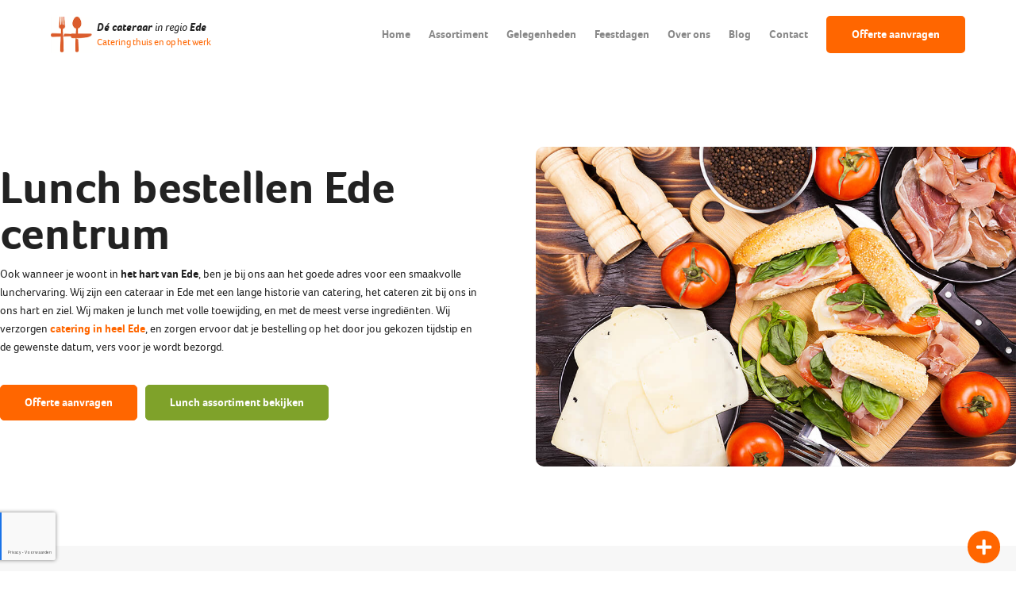

--- FILE ---
content_type: text/html; charset=utf-8
request_url: https://www.google.com/recaptcha/api2/anchor?ar=1&k=6LfSdoMpAAAAABaMBECQ0S53feLL3oJWZVq4aMQ0&co=aHR0cHM6Ly9jYXRlcmluZ2VkZS5ubDo0NDM.&hl=nl&v=PoyoqOPhxBO7pBk68S4YbpHZ&theme=light&size=invisible&badge=bottomleft&anchor-ms=20000&execute-ms=30000&cb=z3hk44ip0txr
body_size: 49699
content:
<!DOCTYPE HTML><html dir="ltr" lang="nl"><head><meta http-equiv="Content-Type" content="text/html; charset=UTF-8">
<meta http-equiv="X-UA-Compatible" content="IE=edge">
<title>reCAPTCHA</title>
<style type="text/css">
/* cyrillic-ext */
@font-face {
  font-family: 'Roboto';
  font-style: normal;
  font-weight: 400;
  font-stretch: 100%;
  src: url(//fonts.gstatic.com/s/roboto/v48/KFO7CnqEu92Fr1ME7kSn66aGLdTylUAMa3GUBHMdazTgWw.woff2) format('woff2');
  unicode-range: U+0460-052F, U+1C80-1C8A, U+20B4, U+2DE0-2DFF, U+A640-A69F, U+FE2E-FE2F;
}
/* cyrillic */
@font-face {
  font-family: 'Roboto';
  font-style: normal;
  font-weight: 400;
  font-stretch: 100%;
  src: url(//fonts.gstatic.com/s/roboto/v48/KFO7CnqEu92Fr1ME7kSn66aGLdTylUAMa3iUBHMdazTgWw.woff2) format('woff2');
  unicode-range: U+0301, U+0400-045F, U+0490-0491, U+04B0-04B1, U+2116;
}
/* greek-ext */
@font-face {
  font-family: 'Roboto';
  font-style: normal;
  font-weight: 400;
  font-stretch: 100%;
  src: url(//fonts.gstatic.com/s/roboto/v48/KFO7CnqEu92Fr1ME7kSn66aGLdTylUAMa3CUBHMdazTgWw.woff2) format('woff2');
  unicode-range: U+1F00-1FFF;
}
/* greek */
@font-face {
  font-family: 'Roboto';
  font-style: normal;
  font-weight: 400;
  font-stretch: 100%;
  src: url(//fonts.gstatic.com/s/roboto/v48/KFO7CnqEu92Fr1ME7kSn66aGLdTylUAMa3-UBHMdazTgWw.woff2) format('woff2');
  unicode-range: U+0370-0377, U+037A-037F, U+0384-038A, U+038C, U+038E-03A1, U+03A3-03FF;
}
/* math */
@font-face {
  font-family: 'Roboto';
  font-style: normal;
  font-weight: 400;
  font-stretch: 100%;
  src: url(//fonts.gstatic.com/s/roboto/v48/KFO7CnqEu92Fr1ME7kSn66aGLdTylUAMawCUBHMdazTgWw.woff2) format('woff2');
  unicode-range: U+0302-0303, U+0305, U+0307-0308, U+0310, U+0312, U+0315, U+031A, U+0326-0327, U+032C, U+032F-0330, U+0332-0333, U+0338, U+033A, U+0346, U+034D, U+0391-03A1, U+03A3-03A9, U+03B1-03C9, U+03D1, U+03D5-03D6, U+03F0-03F1, U+03F4-03F5, U+2016-2017, U+2034-2038, U+203C, U+2040, U+2043, U+2047, U+2050, U+2057, U+205F, U+2070-2071, U+2074-208E, U+2090-209C, U+20D0-20DC, U+20E1, U+20E5-20EF, U+2100-2112, U+2114-2115, U+2117-2121, U+2123-214F, U+2190, U+2192, U+2194-21AE, U+21B0-21E5, U+21F1-21F2, U+21F4-2211, U+2213-2214, U+2216-22FF, U+2308-230B, U+2310, U+2319, U+231C-2321, U+2336-237A, U+237C, U+2395, U+239B-23B7, U+23D0, U+23DC-23E1, U+2474-2475, U+25AF, U+25B3, U+25B7, U+25BD, U+25C1, U+25CA, U+25CC, U+25FB, U+266D-266F, U+27C0-27FF, U+2900-2AFF, U+2B0E-2B11, U+2B30-2B4C, U+2BFE, U+3030, U+FF5B, U+FF5D, U+1D400-1D7FF, U+1EE00-1EEFF;
}
/* symbols */
@font-face {
  font-family: 'Roboto';
  font-style: normal;
  font-weight: 400;
  font-stretch: 100%;
  src: url(//fonts.gstatic.com/s/roboto/v48/KFO7CnqEu92Fr1ME7kSn66aGLdTylUAMaxKUBHMdazTgWw.woff2) format('woff2');
  unicode-range: U+0001-000C, U+000E-001F, U+007F-009F, U+20DD-20E0, U+20E2-20E4, U+2150-218F, U+2190, U+2192, U+2194-2199, U+21AF, U+21E6-21F0, U+21F3, U+2218-2219, U+2299, U+22C4-22C6, U+2300-243F, U+2440-244A, U+2460-24FF, U+25A0-27BF, U+2800-28FF, U+2921-2922, U+2981, U+29BF, U+29EB, U+2B00-2BFF, U+4DC0-4DFF, U+FFF9-FFFB, U+10140-1018E, U+10190-1019C, U+101A0, U+101D0-101FD, U+102E0-102FB, U+10E60-10E7E, U+1D2C0-1D2D3, U+1D2E0-1D37F, U+1F000-1F0FF, U+1F100-1F1AD, U+1F1E6-1F1FF, U+1F30D-1F30F, U+1F315, U+1F31C, U+1F31E, U+1F320-1F32C, U+1F336, U+1F378, U+1F37D, U+1F382, U+1F393-1F39F, U+1F3A7-1F3A8, U+1F3AC-1F3AF, U+1F3C2, U+1F3C4-1F3C6, U+1F3CA-1F3CE, U+1F3D4-1F3E0, U+1F3ED, U+1F3F1-1F3F3, U+1F3F5-1F3F7, U+1F408, U+1F415, U+1F41F, U+1F426, U+1F43F, U+1F441-1F442, U+1F444, U+1F446-1F449, U+1F44C-1F44E, U+1F453, U+1F46A, U+1F47D, U+1F4A3, U+1F4B0, U+1F4B3, U+1F4B9, U+1F4BB, U+1F4BF, U+1F4C8-1F4CB, U+1F4D6, U+1F4DA, U+1F4DF, U+1F4E3-1F4E6, U+1F4EA-1F4ED, U+1F4F7, U+1F4F9-1F4FB, U+1F4FD-1F4FE, U+1F503, U+1F507-1F50B, U+1F50D, U+1F512-1F513, U+1F53E-1F54A, U+1F54F-1F5FA, U+1F610, U+1F650-1F67F, U+1F687, U+1F68D, U+1F691, U+1F694, U+1F698, U+1F6AD, U+1F6B2, U+1F6B9-1F6BA, U+1F6BC, U+1F6C6-1F6CF, U+1F6D3-1F6D7, U+1F6E0-1F6EA, U+1F6F0-1F6F3, U+1F6F7-1F6FC, U+1F700-1F7FF, U+1F800-1F80B, U+1F810-1F847, U+1F850-1F859, U+1F860-1F887, U+1F890-1F8AD, U+1F8B0-1F8BB, U+1F8C0-1F8C1, U+1F900-1F90B, U+1F93B, U+1F946, U+1F984, U+1F996, U+1F9E9, U+1FA00-1FA6F, U+1FA70-1FA7C, U+1FA80-1FA89, U+1FA8F-1FAC6, U+1FACE-1FADC, U+1FADF-1FAE9, U+1FAF0-1FAF8, U+1FB00-1FBFF;
}
/* vietnamese */
@font-face {
  font-family: 'Roboto';
  font-style: normal;
  font-weight: 400;
  font-stretch: 100%;
  src: url(//fonts.gstatic.com/s/roboto/v48/KFO7CnqEu92Fr1ME7kSn66aGLdTylUAMa3OUBHMdazTgWw.woff2) format('woff2');
  unicode-range: U+0102-0103, U+0110-0111, U+0128-0129, U+0168-0169, U+01A0-01A1, U+01AF-01B0, U+0300-0301, U+0303-0304, U+0308-0309, U+0323, U+0329, U+1EA0-1EF9, U+20AB;
}
/* latin-ext */
@font-face {
  font-family: 'Roboto';
  font-style: normal;
  font-weight: 400;
  font-stretch: 100%;
  src: url(//fonts.gstatic.com/s/roboto/v48/KFO7CnqEu92Fr1ME7kSn66aGLdTylUAMa3KUBHMdazTgWw.woff2) format('woff2');
  unicode-range: U+0100-02BA, U+02BD-02C5, U+02C7-02CC, U+02CE-02D7, U+02DD-02FF, U+0304, U+0308, U+0329, U+1D00-1DBF, U+1E00-1E9F, U+1EF2-1EFF, U+2020, U+20A0-20AB, U+20AD-20C0, U+2113, U+2C60-2C7F, U+A720-A7FF;
}
/* latin */
@font-face {
  font-family: 'Roboto';
  font-style: normal;
  font-weight: 400;
  font-stretch: 100%;
  src: url(//fonts.gstatic.com/s/roboto/v48/KFO7CnqEu92Fr1ME7kSn66aGLdTylUAMa3yUBHMdazQ.woff2) format('woff2');
  unicode-range: U+0000-00FF, U+0131, U+0152-0153, U+02BB-02BC, U+02C6, U+02DA, U+02DC, U+0304, U+0308, U+0329, U+2000-206F, U+20AC, U+2122, U+2191, U+2193, U+2212, U+2215, U+FEFF, U+FFFD;
}
/* cyrillic-ext */
@font-face {
  font-family: 'Roboto';
  font-style: normal;
  font-weight: 500;
  font-stretch: 100%;
  src: url(//fonts.gstatic.com/s/roboto/v48/KFO7CnqEu92Fr1ME7kSn66aGLdTylUAMa3GUBHMdazTgWw.woff2) format('woff2');
  unicode-range: U+0460-052F, U+1C80-1C8A, U+20B4, U+2DE0-2DFF, U+A640-A69F, U+FE2E-FE2F;
}
/* cyrillic */
@font-face {
  font-family: 'Roboto';
  font-style: normal;
  font-weight: 500;
  font-stretch: 100%;
  src: url(//fonts.gstatic.com/s/roboto/v48/KFO7CnqEu92Fr1ME7kSn66aGLdTylUAMa3iUBHMdazTgWw.woff2) format('woff2');
  unicode-range: U+0301, U+0400-045F, U+0490-0491, U+04B0-04B1, U+2116;
}
/* greek-ext */
@font-face {
  font-family: 'Roboto';
  font-style: normal;
  font-weight: 500;
  font-stretch: 100%;
  src: url(//fonts.gstatic.com/s/roboto/v48/KFO7CnqEu92Fr1ME7kSn66aGLdTylUAMa3CUBHMdazTgWw.woff2) format('woff2');
  unicode-range: U+1F00-1FFF;
}
/* greek */
@font-face {
  font-family: 'Roboto';
  font-style: normal;
  font-weight: 500;
  font-stretch: 100%;
  src: url(//fonts.gstatic.com/s/roboto/v48/KFO7CnqEu92Fr1ME7kSn66aGLdTylUAMa3-UBHMdazTgWw.woff2) format('woff2');
  unicode-range: U+0370-0377, U+037A-037F, U+0384-038A, U+038C, U+038E-03A1, U+03A3-03FF;
}
/* math */
@font-face {
  font-family: 'Roboto';
  font-style: normal;
  font-weight: 500;
  font-stretch: 100%;
  src: url(//fonts.gstatic.com/s/roboto/v48/KFO7CnqEu92Fr1ME7kSn66aGLdTylUAMawCUBHMdazTgWw.woff2) format('woff2');
  unicode-range: U+0302-0303, U+0305, U+0307-0308, U+0310, U+0312, U+0315, U+031A, U+0326-0327, U+032C, U+032F-0330, U+0332-0333, U+0338, U+033A, U+0346, U+034D, U+0391-03A1, U+03A3-03A9, U+03B1-03C9, U+03D1, U+03D5-03D6, U+03F0-03F1, U+03F4-03F5, U+2016-2017, U+2034-2038, U+203C, U+2040, U+2043, U+2047, U+2050, U+2057, U+205F, U+2070-2071, U+2074-208E, U+2090-209C, U+20D0-20DC, U+20E1, U+20E5-20EF, U+2100-2112, U+2114-2115, U+2117-2121, U+2123-214F, U+2190, U+2192, U+2194-21AE, U+21B0-21E5, U+21F1-21F2, U+21F4-2211, U+2213-2214, U+2216-22FF, U+2308-230B, U+2310, U+2319, U+231C-2321, U+2336-237A, U+237C, U+2395, U+239B-23B7, U+23D0, U+23DC-23E1, U+2474-2475, U+25AF, U+25B3, U+25B7, U+25BD, U+25C1, U+25CA, U+25CC, U+25FB, U+266D-266F, U+27C0-27FF, U+2900-2AFF, U+2B0E-2B11, U+2B30-2B4C, U+2BFE, U+3030, U+FF5B, U+FF5D, U+1D400-1D7FF, U+1EE00-1EEFF;
}
/* symbols */
@font-face {
  font-family: 'Roboto';
  font-style: normal;
  font-weight: 500;
  font-stretch: 100%;
  src: url(//fonts.gstatic.com/s/roboto/v48/KFO7CnqEu92Fr1ME7kSn66aGLdTylUAMaxKUBHMdazTgWw.woff2) format('woff2');
  unicode-range: U+0001-000C, U+000E-001F, U+007F-009F, U+20DD-20E0, U+20E2-20E4, U+2150-218F, U+2190, U+2192, U+2194-2199, U+21AF, U+21E6-21F0, U+21F3, U+2218-2219, U+2299, U+22C4-22C6, U+2300-243F, U+2440-244A, U+2460-24FF, U+25A0-27BF, U+2800-28FF, U+2921-2922, U+2981, U+29BF, U+29EB, U+2B00-2BFF, U+4DC0-4DFF, U+FFF9-FFFB, U+10140-1018E, U+10190-1019C, U+101A0, U+101D0-101FD, U+102E0-102FB, U+10E60-10E7E, U+1D2C0-1D2D3, U+1D2E0-1D37F, U+1F000-1F0FF, U+1F100-1F1AD, U+1F1E6-1F1FF, U+1F30D-1F30F, U+1F315, U+1F31C, U+1F31E, U+1F320-1F32C, U+1F336, U+1F378, U+1F37D, U+1F382, U+1F393-1F39F, U+1F3A7-1F3A8, U+1F3AC-1F3AF, U+1F3C2, U+1F3C4-1F3C6, U+1F3CA-1F3CE, U+1F3D4-1F3E0, U+1F3ED, U+1F3F1-1F3F3, U+1F3F5-1F3F7, U+1F408, U+1F415, U+1F41F, U+1F426, U+1F43F, U+1F441-1F442, U+1F444, U+1F446-1F449, U+1F44C-1F44E, U+1F453, U+1F46A, U+1F47D, U+1F4A3, U+1F4B0, U+1F4B3, U+1F4B9, U+1F4BB, U+1F4BF, U+1F4C8-1F4CB, U+1F4D6, U+1F4DA, U+1F4DF, U+1F4E3-1F4E6, U+1F4EA-1F4ED, U+1F4F7, U+1F4F9-1F4FB, U+1F4FD-1F4FE, U+1F503, U+1F507-1F50B, U+1F50D, U+1F512-1F513, U+1F53E-1F54A, U+1F54F-1F5FA, U+1F610, U+1F650-1F67F, U+1F687, U+1F68D, U+1F691, U+1F694, U+1F698, U+1F6AD, U+1F6B2, U+1F6B9-1F6BA, U+1F6BC, U+1F6C6-1F6CF, U+1F6D3-1F6D7, U+1F6E0-1F6EA, U+1F6F0-1F6F3, U+1F6F7-1F6FC, U+1F700-1F7FF, U+1F800-1F80B, U+1F810-1F847, U+1F850-1F859, U+1F860-1F887, U+1F890-1F8AD, U+1F8B0-1F8BB, U+1F8C0-1F8C1, U+1F900-1F90B, U+1F93B, U+1F946, U+1F984, U+1F996, U+1F9E9, U+1FA00-1FA6F, U+1FA70-1FA7C, U+1FA80-1FA89, U+1FA8F-1FAC6, U+1FACE-1FADC, U+1FADF-1FAE9, U+1FAF0-1FAF8, U+1FB00-1FBFF;
}
/* vietnamese */
@font-face {
  font-family: 'Roboto';
  font-style: normal;
  font-weight: 500;
  font-stretch: 100%;
  src: url(//fonts.gstatic.com/s/roboto/v48/KFO7CnqEu92Fr1ME7kSn66aGLdTylUAMa3OUBHMdazTgWw.woff2) format('woff2');
  unicode-range: U+0102-0103, U+0110-0111, U+0128-0129, U+0168-0169, U+01A0-01A1, U+01AF-01B0, U+0300-0301, U+0303-0304, U+0308-0309, U+0323, U+0329, U+1EA0-1EF9, U+20AB;
}
/* latin-ext */
@font-face {
  font-family: 'Roboto';
  font-style: normal;
  font-weight: 500;
  font-stretch: 100%;
  src: url(//fonts.gstatic.com/s/roboto/v48/KFO7CnqEu92Fr1ME7kSn66aGLdTylUAMa3KUBHMdazTgWw.woff2) format('woff2');
  unicode-range: U+0100-02BA, U+02BD-02C5, U+02C7-02CC, U+02CE-02D7, U+02DD-02FF, U+0304, U+0308, U+0329, U+1D00-1DBF, U+1E00-1E9F, U+1EF2-1EFF, U+2020, U+20A0-20AB, U+20AD-20C0, U+2113, U+2C60-2C7F, U+A720-A7FF;
}
/* latin */
@font-face {
  font-family: 'Roboto';
  font-style: normal;
  font-weight: 500;
  font-stretch: 100%;
  src: url(//fonts.gstatic.com/s/roboto/v48/KFO7CnqEu92Fr1ME7kSn66aGLdTylUAMa3yUBHMdazQ.woff2) format('woff2');
  unicode-range: U+0000-00FF, U+0131, U+0152-0153, U+02BB-02BC, U+02C6, U+02DA, U+02DC, U+0304, U+0308, U+0329, U+2000-206F, U+20AC, U+2122, U+2191, U+2193, U+2212, U+2215, U+FEFF, U+FFFD;
}
/* cyrillic-ext */
@font-face {
  font-family: 'Roboto';
  font-style: normal;
  font-weight: 900;
  font-stretch: 100%;
  src: url(//fonts.gstatic.com/s/roboto/v48/KFO7CnqEu92Fr1ME7kSn66aGLdTylUAMa3GUBHMdazTgWw.woff2) format('woff2');
  unicode-range: U+0460-052F, U+1C80-1C8A, U+20B4, U+2DE0-2DFF, U+A640-A69F, U+FE2E-FE2F;
}
/* cyrillic */
@font-face {
  font-family: 'Roboto';
  font-style: normal;
  font-weight: 900;
  font-stretch: 100%;
  src: url(//fonts.gstatic.com/s/roboto/v48/KFO7CnqEu92Fr1ME7kSn66aGLdTylUAMa3iUBHMdazTgWw.woff2) format('woff2');
  unicode-range: U+0301, U+0400-045F, U+0490-0491, U+04B0-04B1, U+2116;
}
/* greek-ext */
@font-face {
  font-family: 'Roboto';
  font-style: normal;
  font-weight: 900;
  font-stretch: 100%;
  src: url(//fonts.gstatic.com/s/roboto/v48/KFO7CnqEu92Fr1ME7kSn66aGLdTylUAMa3CUBHMdazTgWw.woff2) format('woff2');
  unicode-range: U+1F00-1FFF;
}
/* greek */
@font-face {
  font-family: 'Roboto';
  font-style: normal;
  font-weight: 900;
  font-stretch: 100%;
  src: url(//fonts.gstatic.com/s/roboto/v48/KFO7CnqEu92Fr1ME7kSn66aGLdTylUAMa3-UBHMdazTgWw.woff2) format('woff2');
  unicode-range: U+0370-0377, U+037A-037F, U+0384-038A, U+038C, U+038E-03A1, U+03A3-03FF;
}
/* math */
@font-face {
  font-family: 'Roboto';
  font-style: normal;
  font-weight: 900;
  font-stretch: 100%;
  src: url(//fonts.gstatic.com/s/roboto/v48/KFO7CnqEu92Fr1ME7kSn66aGLdTylUAMawCUBHMdazTgWw.woff2) format('woff2');
  unicode-range: U+0302-0303, U+0305, U+0307-0308, U+0310, U+0312, U+0315, U+031A, U+0326-0327, U+032C, U+032F-0330, U+0332-0333, U+0338, U+033A, U+0346, U+034D, U+0391-03A1, U+03A3-03A9, U+03B1-03C9, U+03D1, U+03D5-03D6, U+03F0-03F1, U+03F4-03F5, U+2016-2017, U+2034-2038, U+203C, U+2040, U+2043, U+2047, U+2050, U+2057, U+205F, U+2070-2071, U+2074-208E, U+2090-209C, U+20D0-20DC, U+20E1, U+20E5-20EF, U+2100-2112, U+2114-2115, U+2117-2121, U+2123-214F, U+2190, U+2192, U+2194-21AE, U+21B0-21E5, U+21F1-21F2, U+21F4-2211, U+2213-2214, U+2216-22FF, U+2308-230B, U+2310, U+2319, U+231C-2321, U+2336-237A, U+237C, U+2395, U+239B-23B7, U+23D0, U+23DC-23E1, U+2474-2475, U+25AF, U+25B3, U+25B7, U+25BD, U+25C1, U+25CA, U+25CC, U+25FB, U+266D-266F, U+27C0-27FF, U+2900-2AFF, U+2B0E-2B11, U+2B30-2B4C, U+2BFE, U+3030, U+FF5B, U+FF5D, U+1D400-1D7FF, U+1EE00-1EEFF;
}
/* symbols */
@font-face {
  font-family: 'Roboto';
  font-style: normal;
  font-weight: 900;
  font-stretch: 100%;
  src: url(//fonts.gstatic.com/s/roboto/v48/KFO7CnqEu92Fr1ME7kSn66aGLdTylUAMaxKUBHMdazTgWw.woff2) format('woff2');
  unicode-range: U+0001-000C, U+000E-001F, U+007F-009F, U+20DD-20E0, U+20E2-20E4, U+2150-218F, U+2190, U+2192, U+2194-2199, U+21AF, U+21E6-21F0, U+21F3, U+2218-2219, U+2299, U+22C4-22C6, U+2300-243F, U+2440-244A, U+2460-24FF, U+25A0-27BF, U+2800-28FF, U+2921-2922, U+2981, U+29BF, U+29EB, U+2B00-2BFF, U+4DC0-4DFF, U+FFF9-FFFB, U+10140-1018E, U+10190-1019C, U+101A0, U+101D0-101FD, U+102E0-102FB, U+10E60-10E7E, U+1D2C0-1D2D3, U+1D2E0-1D37F, U+1F000-1F0FF, U+1F100-1F1AD, U+1F1E6-1F1FF, U+1F30D-1F30F, U+1F315, U+1F31C, U+1F31E, U+1F320-1F32C, U+1F336, U+1F378, U+1F37D, U+1F382, U+1F393-1F39F, U+1F3A7-1F3A8, U+1F3AC-1F3AF, U+1F3C2, U+1F3C4-1F3C6, U+1F3CA-1F3CE, U+1F3D4-1F3E0, U+1F3ED, U+1F3F1-1F3F3, U+1F3F5-1F3F7, U+1F408, U+1F415, U+1F41F, U+1F426, U+1F43F, U+1F441-1F442, U+1F444, U+1F446-1F449, U+1F44C-1F44E, U+1F453, U+1F46A, U+1F47D, U+1F4A3, U+1F4B0, U+1F4B3, U+1F4B9, U+1F4BB, U+1F4BF, U+1F4C8-1F4CB, U+1F4D6, U+1F4DA, U+1F4DF, U+1F4E3-1F4E6, U+1F4EA-1F4ED, U+1F4F7, U+1F4F9-1F4FB, U+1F4FD-1F4FE, U+1F503, U+1F507-1F50B, U+1F50D, U+1F512-1F513, U+1F53E-1F54A, U+1F54F-1F5FA, U+1F610, U+1F650-1F67F, U+1F687, U+1F68D, U+1F691, U+1F694, U+1F698, U+1F6AD, U+1F6B2, U+1F6B9-1F6BA, U+1F6BC, U+1F6C6-1F6CF, U+1F6D3-1F6D7, U+1F6E0-1F6EA, U+1F6F0-1F6F3, U+1F6F7-1F6FC, U+1F700-1F7FF, U+1F800-1F80B, U+1F810-1F847, U+1F850-1F859, U+1F860-1F887, U+1F890-1F8AD, U+1F8B0-1F8BB, U+1F8C0-1F8C1, U+1F900-1F90B, U+1F93B, U+1F946, U+1F984, U+1F996, U+1F9E9, U+1FA00-1FA6F, U+1FA70-1FA7C, U+1FA80-1FA89, U+1FA8F-1FAC6, U+1FACE-1FADC, U+1FADF-1FAE9, U+1FAF0-1FAF8, U+1FB00-1FBFF;
}
/* vietnamese */
@font-face {
  font-family: 'Roboto';
  font-style: normal;
  font-weight: 900;
  font-stretch: 100%;
  src: url(//fonts.gstatic.com/s/roboto/v48/KFO7CnqEu92Fr1ME7kSn66aGLdTylUAMa3OUBHMdazTgWw.woff2) format('woff2');
  unicode-range: U+0102-0103, U+0110-0111, U+0128-0129, U+0168-0169, U+01A0-01A1, U+01AF-01B0, U+0300-0301, U+0303-0304, U+0308-0309, U+0323, U+0329, U+1EA0-1EF9, U+20AB;
}
/* latin-ext */
@font-face {
  font-family: 'Roboto';
  font-style: normal;
  font-weight: 900;
  font-stretch: 100%;
  src: url(//fonts.gstatic.com/s/roboto/v48/KFO7CnqEu92Fr1ME7kSn66aGLdTylUAMa3KUBHMdazTgWw.woff2) format('woff2');
  unicode-range: U+0100-02BA, U+02BD-02C5, U+02C7-02CC, U+02CE-02D7, U+02DD-02FF, U+0304, U+0308, U+0329, U+1D00-1DBF, U+1E00-1E9F, U+1EF2-1EFF, U+2020, U+20A0-20AB, U+20AD-20C0, U+2113, U+2C60-2C7F, U+A720-A7FF;
}
/* latin */
@font-face {
  font-family: 'Roboto';
  font-style: normal;
  font-weight: 900;
  font-stretch: 100%;
  src: url(//fonts.gstatic.com/s/roboto/v48/KFO7CnqEu92Fr1ME7kSn66aGLdTylUAMa3yUBHMdazQ.woff2) format('woff2');
  unicode-range: U+0000-00FF, U+0131, U+0152-0153, U+02BB-02BC, U+02C6, U+02DA, U+02DC, U+0304, U+0308, U+0329, U+2000-206F, U+20AC, U+2122, U+2191, U+2193, U+2212, U+2215, U+FEFF, U+FFFD;
}

</style>
<link rel="stylesheet" type="text/css" href="https://www.gstatic.com/recaptcha/releases/PoyoqOPhxBO7pBk68S4YbpHZ/styles__ltr.css">
<script nonce="rqzTfZqASW51sBY-kWzL1w" type="text/javascript">window['__recaptcha_api'] = 'https://www.google.com/recaptcha/api2/';</script>
<script type="text/javascript" src="https://www.gstatic.com/recaptcha/releases/PoyoqOPhxBO7pBk68S4YbpHZ/recaptcha__nl.js" nonce="rqzTfZqASW51sBY-kWzL1w">
      
    </script></head>
<body><div id="rc-anchor-alert" class="rc-anchor-alert"></div>
<input type="hidden" id="recaptcha-token" value="[base64]">
<script type="text/javascript" nonce="rqzTfZqASW51sBY-kWzL1w">
      recaptcha.anchor.Main.init("[\x22ainput\x22,[\x22bgdata\x22,\x22\x22,\[base64]/[base64]/MjU1Ong/[base64]/[base64]/[base64]/[base64]/[base64]/[base64]/[base64]/[base64]/[base64]/[base64]/[base64]/[base64]/[base64]/[base64]/[base64]\\u003d\x22,\[base64]\\u003d\x22,\x22w5DDgCoFRkAtwo/DtcO6A8OKIXNADMOCwpbDgsKEw6xCw4zDp8KiAzPDkHZCYyMcesOQw6ZOwpLDvlTCt8KOK8OFW8ODbgZawqxveQdCdWdwwrcAw6HDtcKKDsKYwq3DpGnCk8O5AMO4w4h8w6UowpUNWGlaQy/DljJJVsKBw6B3QhnCmsOIVmoCw5ZVZMKRN8OAQgIBw4cXGsO5w6LCs8KCUjvCpsOuL1gWwpEPdwsBecKKwoTCp29XGcKPw5PCmMKzwqLDnSHCo8Okw7rDoMO7OcOJwrHDm8O/EcKqwp3Dq8OYw7Q0RsOKwpg/w5XCqxhtwq4nw685wokabCDCkhh/[base64]/Dg8OPwpISFH3DosKwLW1ZDXDDhcKPw5Ucw5NdCcKEd0zCnEICZ8K7w7LDmWNlMHwaw7bCmi5owpUiwrzCpXbDlGtlJ8KOaWLCnMKlwrohfi/DhQPCsT55wr/Do8KaS8OJw553w4PCrsK2F0UEB8ODw4/CtMK5YcOyeSbDmWk7ccKOw6LCuiJPw4MGwqcOVXfDk8OWZAPDvFBGZ8ONw4w+UlTCu2/DrMKnw5fDrgPCrsKiw7RIwrzDiDhVGHwoEUpgw64tw7fCihbCrxrDuXVmw69sJUYUNSbDm8OqOMOJw4oWAQlueRvDo8KKXU9aalEib8OHSMKGFyxkVwfCgsObXcKQCF91bgpIUBMwwq3Dmzt/E8K/[base64]/DllxCb8OPwrBMHBbDqWRnw6rDrMOVwpklwrBUwqDDssO+wr5EBHHCqBJTwpB0w5DClsOFaMK5w6vDiMKoBxpxw5woJcKaHhrDjGppf2/[base64]/DvxnCksKnUsKZYMKDw67CsMKdCQLCr8KVwozCuARCw53CnXc6ZcOBZwRvwrvDiCfDh8K2w5PCrsOsw4I3KMODwr/Dv8KVGsKiwr4OwrPDsMKiw5HCtsKBKDcDw6NwbHzDik/[base64]/[base64]/CzzCsMO6wovCr2fCnMKgLlhRIsOvw7/Dr24ew4fDsMOPV8OmwoJqF8KuFl7CosKiwovCqinChEcIwpEXeVJewpTDuxBlw4V6wqfCmsKhw6XDn8OHEkQawp53wrNSGMO8O0vClhjCjjROw67Cn8K/[base64]/[base64]/CrcOjLcKKSsK3JcKHP8OwTE/[base64]/DsAoawpfCh8OCWQdVGmobwr0Jw6vCgRMawqZ4dcODwoo2w5kCw4nCtgpTw6Z7wqbDg0lUB8KkJsOcP3XDhXh6DsOvwqJxwoXChDMNwo1zwqU6dsKHw40OwqPDpcKDwr8WG07Ct3nClcOxdWDDrMOhOnHCm8KbwpwlWXJzORUSwqksdMOXFn9COEw1AsOyEMKzw6g/bhHDpXJcw60NwpxTw4fCs2/CmcOGRkYzQMKESAR9BRXDug5GdsOPw4kJPsKCNlbDlDlyKVLDhsOBw6LDqMKqw6zDq2/DmMKeDnnCocOyw5nDvsK0w5hGEwQ3w65eOcKmwpNlw7A/KMKZDC/Dr8Kkw6DCmsOJwpPDlFV/[base64]/w6UEwpcyEglqasOKwrTDjnLDg8OGSMKlc8KwPsOTYlvCicOow73Dly0iw5XDosKhwrjDvi0Zwp7Ci8K5wrBOw6w4w7vDm3dHFU7Cq8KWQMKPw4cEw5fDuQ3Cs3EQw5NYw7vCgj/DqQFPDsOGHEbDqMKeDSHDjQEgD8K6wonCi8KYc8KxfklHw65fCMK0w4LDn8KAw4vChMKzd047wqjCpBBsBsKpw53DhTcPGQfDvsK9wrg3w7bDg0tKBsKBwrLCu2fDrUxLwqDDrMOPw5rCo8OFw4h5OcOXZEdQccOZTU5nKgJxw63Diit/woBRwplFw6jDphxVwrnCnSkqwrROwphZejzDlsKjwp9yw7tMHQJCw7JNw4PChsKjFS9kImLDh3LCs8KvwoHClD4qw4JHw7zDvGvCg8KYw47CtCNhw7kkwpwYVMKkwoPDijbDiGU6eHVNwq/CgB3DvSfCu1Buw6vCvXnCtFkfwq0nw6XDjxrCv8KQWcKmwrnDscOww4A8ECV3w7tlGcKuwrTChkHCmcKQw4kaw7/DncK/w6fClnp0wpPCkn9cPcOybyV7wr3DjsOGw7DDlS4ARsOiPsOPw5xRSMObDXpZwqs9acObw79Ww50EwqnCjW4iw6/[base64]/DpsO0w5kMLsOQwrLDmcOkay8qCyjDjmtXwpRiDsK8YsOAwow2w4Apw77CvMOtIcKIw6JmwqrCi8OawoQOw6LCjinDlsO/EENUwo7CtHUSA8KRSsOFworCi8OLw5vDvjTCj8KTfT03w77DkArClH/[base64]/Cq8K/[base64]/DtcK0w6VLJix+wrPCknXCkMOIbsKYw4rCvFsRwqt8w6FZwovCucKlwr96R1bDsh7DhS3Cv8OXcMKywosKw6PDj8OZCj7CrG/CoU3ClkDCnsO+X8OvWMKUWX3Cv8Krw6fCvcO3acO3w6DCoMOZDMKbPsKkesOpw50MFcObHMODwrPCiMK5wpYYwpNpwpkdw5Mnw7rClcKvw7rCi8OIeAIUPh9uY0p4wqdZw6fDqMOPw5PCgAXCj8O/bxAnw48SHxMkw4IMZUnDuG7CqCEqwqF1w7sWwoBzw4UXw73DpwhnecOCw63Dt39YwqjCjHPDssKSeMKaw6PDjMKVwo7CisOGw6rDiDvClFNew5HCmVQoEMOnw5k/wr7CogjCo8KXVcKTw7fDvsO5PsKMwrVgCAzCmcOSCy5AMUp9Akp1EgTDk8ObaCsHw6ZkwpYLJTlEwpvDvMOcE0l3TsKeBkJaXi8IIMOUVcORBMKqJ8Knwrcnw4hSwqk5wqMiw5RmMxIvPUF/wrQ+cgDDkMKzwrdlwpnCg0vDsiXDscKdw7LCnhjCmsO4asKyw58owp/CtlE8KikyO8KfCjBZM8OrCMKmVwHChA7DssKkNA0RwrUTw7F8woHDhMOVd2EWQsK/w7TCmDPDiCTClsKRwq/CgElXCh4vwrpiwovCvkDCnW3Crg96wqfCpUrDrFnChg/[base64]/[base64]/bcKYWMKzwqkOKcOrLEUGIcKWw7fCqMORwqvCgcKlwoDCncKFGRp+DBPDlsO6E2wUVhhlBhIYwofCvMK7PyHCncO6GGTCtFh6wpMxw5PChcKhw7x+IcOhwrlLehnCisObw6dHPxfDp0Vpw77Cj8OFwrTCojHCi1PDucK1wq8qw6sjOzgww4/CvQfCtcKSwqVPw5DCusO4XcK3w6trwr5owoDDiSzDk8KUMSfDisOyw6/CjsKRYsKmw71uwpUOckIEPQwkDmPDikVmwoM4w4vDt8Ktw4HDscOLG8OtwrwqVsKhUMKWw5rCmXY7Oh3CrVbDtW7DtcKHw7fDrsOkw4Z9w6kBWQbDrwLCmmbCgR/[base64]/DusOVwqhdwq7ChsOjwoNVw7rDiXrDoMORwr/CqUAxZMKow5bCkEMCw6RGasOrw5sEHcOqL3pqw7o0T8ObPhQPw5AHw4ZOw7ADQ2YCCj7DmMKOARrCrzsUw4vDs8OMw5fDjUjDl3fCp8Kkwp48wofDkzNhI8Ogw7F+w4PCrRbDtjjCmcO1w4zCrQzClcKjwrPDpHfDhcOFwpfCj8Kswp/CsV0gdMKJw5giw53CtcOZfm/CisKQXVDCqlzDliB8w6nCszjDiy3CrMKcSWvCsMK1w6c1ZsKcHyExHy7CrWEMw78AEj/DvB/Dg8Osw7J0woV+wqBPJsOxwoxtGcKhwrsAdT8Zw6LCjsOKAcOSLxslwotgbcKjwrQ8HTFmw7/[base64]/DpcKUwqoMfQDChncxw6bClcKyBsOWGTrDiDwzw5gDwq4CKMO5A8O2wr/CjcOtwrVGHzx4Rl/DgDjDrz/DjcOGwp8jCsKPwoPDqHpxESbDthvDqMKww4fDlApdw5PCoMOSGcOODh17w5nCpFVcw71gHsKdwqHClGnDusKYw4J+Q8KBw5/DiVnCmhbClsODGS5tw4AxF0EbdsKCwpF3BSzCqMKRwrRjw5HChMKcPBdewr1bwqvCpMONXhwHKsKrExJ/wpgowo3Cp3UDAsOSw749C1R0WVlDZUU8wq8dbcOaPcOeWzTClMO4VHfDmX7CgsKSQ8O+EWVPTMOzw6gCSsOPcyXDrcO+PMKbw79+wrM9KFLDnMOlHcKQYVvCo8Khw6skw6sLw4zCrsODw75gHhg+H8Khw7UoaMOGwqU/w5lNwphQfsK9Gk3DkcOHB8KbScOPFx3Co8Oow4DCkMOASG9Aw5vCrSIsDFzCpFbDuRoCw6bDonXCqDsvfVHCgVt4wrTDnsOZw4HDjhUvw4jDk8Oqw4LDsA0WIcKxwoNtwpVgE8O3PBrCh8OIIsKxLmPClcOPwr4lwpYYDcOYwqzCrTIqw4XCq8OpDSHCjzwYw4lowq/[base64]/DqiEiYUIfw407w4wrGXI3V8OdecK+PxDDmsOrwrbCl0FzKsKcVxg6wpDDn8KXHMKXe8KIwqVVwrbCuD0Cwq83Xn7DjkI4w6oHHFzCs8OTdh5belTDk8OEVmTCoDTDuhJUVg1cwoPDuGbDj05fwrLDljMdwr8hwoEdKsOpw5pnAWrDicKbw6ZZBQJuAsKsw4/[base64]/HsK1dcOUUQtAGsKaw4bDusOOEBJ4WTwUwqXCmS3CmmzDvcK1axABL8KMGcOQwr5kMcO2w4/[base64]/[base64]/DgsKLw7dFw6p7wqNTw6/DpcO5VcO/SVvCkMKqGkQ8FmPCvzlwbiTCrcOTW8O0wqEWw450w5Qsw4bCqMKQwrt7w7DCv8O5woxnw6zDgMOFwos6GsOcKsO+YcOKLmV6LSXCksOhC8KSw4/DrMKfw4vCrUcewrvCsSI3C1HCq1nDrFPCtsO7ZgzDjMK7Shc5w5/CqMKzwoVBccKVwrgAw6gEwq8UDyNwQ8KOwrBxwqzCnFrDucK2AQvDoB3DtMKfwoRDVRU3KQ7DoMKuWsKpcMKAbMOCw4IFwrTDrcO2NcKOwp1GIsKJGmrDqARHwqzDr8OMw4kXw7vDu8KnwrdfXsKBacOPCMK6bsKwJi/DmwQZw71Aw7nDvC5mw6jChcKmwqXDhigyVMOew7c/T2ATwow4w6twJsOaTMKUw4/CrRwJHcKNAFHCiBklw5BFXnvCmcO/w5Rtwo/CscKRQXcTwqkYXUdqwr1yCMODwpVDbcOTwpbCp1I1woPCqsKiwqomWw4+P8OfX2hVw4RxacKvwozDrcOVw6wuwqzDlnZYwpRMw4dySgkLFMOeVVjDvwfDgcOrw7lVwoJmw4NiIXx0AcOmAhPChcO6b8O/Amtrbw3Di3VkwrXDrF19BMOWwoNpwpUQw4U6wqgZcWBuXsOjEcOrwpsjwqhYwqnDm8K9DsOOwqxQdks+bsKtw75NUxNlYhIpw4/DnsOpHsOvGcO9FhrCsQ7Cg8OaO8KmP2xvw5XDicKtdsKhw4VuAMKBCDPCr8KfwpnDljjClR0Gw7rChcOOwqwGQ3c1EcK2fj/CqjPCokEnwq/[base64]/CmcKLwpNdwqbDvwhuwqXCvMKrw5FawpM7J8KsN8KVw4TDs0Z+Yy5EwpPDnMOmwprCsVTDn3LDui/CvVrChhTDmFAGwrstbjHCt8Kkw6fCi8Kmw4ZPHzPCoMK7w5/[base64]/Cq8KOHsKRwrAgw51Yw5HCkMO4Z8O+ERjCk8KHw7DDkgHCvTLCpsKHw7tVLcOqYWgZesKUNMKwDcOoEWp6QcKTw5ohT0jCisKDHsO/[base64]/ClV/[base64]/worCtyXDiVB+wqQvw7QHwpFdw68Aw5N4aMKOaMKMwqbDksOrccO2MRnDhVQXRMOtw7LCrcK7w5Yxe8OYEMOSwpjCuMONbjVEwrLCnV/DjcOfOcOxwqbCmxDCvRNIf8OLPwl9GsOCw5Rnw7RDwozCmcKsHnBmw6LCjgbCu8KNaBMhw7DDtBvCpcOlwpDDjQbCvyQ1Lk/DpCxvPMOqw7DDlTbDkMOlHiDCkR5NFRReT8O/fW3CpcKnwo9rwoY+w6VSAsKvwqjDp8O3w7vDgkLCmU0kIcK9CcOsPn7Dj8O3QjklTMOTWVt9NhzDr8KOwprDgXTDuMKLw4kWw7wfwro6woAxE3TCvsOTZsK/EcKnWcKdTMO4wq4Tw5ddbRguTkprw7fDjEfCkDpcwrjCpsObbyc3DQjDusOLBg5/EcKQICLDtsK1GgVRwrtpwrDCr8OoZ2PCvh/DgMK0wpHChMKYGRnCt1XDrD7CucO4GVTDohoEOxXCtjwUw47DqMO0AU7DjhQdw7DCj8Ktw5bCi8KFRn1zew9JIsKlwrs5H8OIACBdw7g8w5jCpSPDgcOyw5E8Rm5hwrB5w5Rpw4TDpTDCicORw4g9wocvw5nDsU5QJWbDsSbCuWc/E1ZCCsK3w71ZSsOUw6XCisKJKMKlwqPCpcOtSg93FnTDgMOjw4hOVADDh1VuDyIFOMOmDD/CqMKjw7QFHBhEcS3Do8KiC8KmB8KOwprDi8OlAErChULDtzMUw4DDlcO0RmHChggIPWXDhgggw6g9TMOGKj3DrTnDgMKLXjsSO2LCuD5fw7gzcnMEwrdlw6gdfknDuMOiwoXCl3d9YMKIJsOkT8OJVQQ2OcKwPMKowpg9w5zCgTNKOD3DpxYBGMKlD31DIS5iNW4cIU/DoRTDkETChVlawrRawrcoZMKqDU8gKsKtw5TChMOTw4vCq0x3w7UoQcKCY8KSYF/DmXMbw7kNNELCqy7CpcOYw4TDlkpbRxPDnRZ/[base64]/wobDgxTChcOHw5XDk8OEwpoNw7jDg17DmsKGasKgw7DDlsKOwr/ClWPCum45fVXCvCgpw6wew7zCpC/DssK0w5XDpGQmP8Ocw43Dl8KxXcOxwoUAwojDs8OBw7bCl8ORwpPCq8KdLSV6GjQrw40yGMOkMMK4YyZkaDFuw5TDusOqwpl2w63DkzFQw4Y9woXCgnDCjlRtw5LDnwrCs8O/fzx3IALCgcKrL8OcwqpgK8K8wrbCgmrCnMK5P8OrJhPDtD8Kw4zCsg7CuRgUMsKywpHDrnTDpcKtF8OZVnY6AsOgw74VWXPCoR3DslErAMOoK8OIwq/DljzDm8OJYi3DiynDn0VnZsOcwp/CuBvDmg3CtEfCjFTDvHnDqANoDmbCscK7XMKqwoXCosObFCsZwoXCicOnwowtCQ49Y8OVw4FgIcOXw41Aw4jCmsK5I3A9woHCmBFdw7/DiQNcwoY4wptBTVbCqsOOw5vCrMKFSCnCt1vCpMKgHsOywpt+am7DkGHDrEgYOsOGw6p0TMKYOxfDgkPDsxgRw5VPLxXDp8KgwqoowoPDqkfDskUsLkdSb8OwHwRbw6lDE8OSw5JEwrNWSxkLw6cWwpTDi8O+G8Ojw4bCgCrDoEMqaV/DjcKKdzNtw5TDriDCnMOQw4c8TxXCm8KuFEnCmcODNEwgfcKHecOTw65oeQ/Dj8Oww6nCpgrChMONPcOacsKEI8ONcHh+VcKFw7rDogg6woMTD1DDmDzDihrCiMOeDgwQw6PDisORwrPCocO/wpY7wrcVw4QBw6Nkwp0ZwoPDiMK9w4lhwpRDSm7CicKCwrwDwrB9w4obDMK1BMOiw5bCnMOrw4UAAG/DrMOYw7/Cr1fDr8Knw5HDl8OSw4IODsOrdcKpMMKlQMKgwr9vccOycRl8w6PDhR0rw4ofwqLDox/DisKWDMO/MALDgMKiw7LDig9rwpY4OzAhw4A+c8KleMOqwoRvLSokwptKFyLCpWtMd8OeTTovbMKZw6LDvRhVTsKIeMKnTsOKBjnDlVXDucKewqzCscK6wqPDm8OeVsKNwoIaTMKBw5YpwqLCrwMvwot0w5zDrDfCqAMiAcOsKMO2VnZLwrdZOsKgNcK6VQRSVS/DjRPDoHLCsSnDvsOKS8OewrLDtC1xw5V+dMKJCVTCjMOPw5hGU1tzw5kSw4ZZTMO7wosTCUrDljkbwrNuwq88CmExw4LDlMOCXyzCuwzCjMK3U8KGPcKKODdFccKCw73DosO2wrNRGMKtw4liUS47enjDt8Kpwos4woo5K8Otw5oTLW9iCD/[base64]/wrBrw6LCsMKNBMKvE8ORLghnwqA0VcOhGEcYwq/DvzHDtUdCwpVhMjbDscKYJnBuDAXDrcOHwpgrb8OSw5DCg8Oew7vDjRodS23Ci8KBw6LDnlkBwrTDocOrwr8qwqTDtcKPwoXCrsK2eCsVwqHClHnDkFR4wo/ChMKCwpQXEcKXw5V4FcKHwrEkM8KGw7rCicKiacOnOcKOwpTCmH7Dv8KMw606ZsOTB8KAf8OFw6zCmsOTEcOkXAbDuwkpw75Dw7TDn8O6JMK7P8OfPMOYM3YffSvCiB/DgcK1ACkEw4dzw4PCmhZQaArCnjEuSMOkIcOkw5/DgcOPwo7CmjzCjm/CilZww4TCmAjCoMOow57DhwTDqcKYwoZYw6Qvw6QAw6kvJCXCszzDqHckw5fDnyFZJcOZwrs7wrBCBsKfw4LCv8OGJsK1wrHDuQrDiQfCnTLChsOjJSQ5wqxxRGcTwr/DuioEGB7DgcKGEcKMGHnDvMOFFsOWXMKlRQXDtjzCvsOXdlM0QsKIaMObwp3DoW/[base64]/Ch3J/AxE2wpbDpiHCicOxwqxpwrhGw6fDu8OXwoA9fBHCgMKlwqIfwp9PwobCosKAw4jDrjVNUxBvw7FzOVsTeS/Di8KewrRGS0ZuW0U6wq/CuHjDrTLDpiDDuzjDl8KKHRFQw5bCuV5kw7vDiMO1CDDDrcOxWsKJwotBQsK6w4dLFjrCs2jDvVTCl193wr0iwqU9esOyw4IrwrZ3FDdgw6zCgBfDinQhw4JYJzzCscOIMQkpwrNxXcOqUsK9w5/Dp8KJJEh6wrFCwqh9NcKaw64RBcKXw719UsKIwqtnb8OywpIGJsOxD8OzDMO6ScOTS8KxJy/CpMOvwr0UwonDqTXCq2PCm8KAwq4XZHcsLF/DgsOzwoDDjwrCpcK5YMKYQSgFGcOewp5YBsOPwpIDZ8OmwphCTsOANcOvwpYMLcKPAcObwr3CnXh1w5UADGzDuE7CncK1wrDDj2AOAjLCocOWwqcnw5fCusOLw6/CoVvCohR3OGslOcOswo9ZRMOtw7vCpsKIfsKhOcKqwo4bwprCi3rDtsKqeldnHBbDnsKGJcOkwo7Dk8KiZArCtzHDmWppw7bCr8OIw49Uwp/[base64]/w6TCunIBwpV2wrjCtsOYwrfDn0LDk8OMOMKqw7/[base64]/[base64]/ClTzDtsOhQ8OrC8KYRxspwrvCjncTw4PCiHjCisKdVMOsazHDk8O6worDisORw6Qtw6HDkcKQwrPCvi9EwqpqalHDjcOMwpfCgsK4dFQkISFBwr87PcOQwr4GI8KOwq/Dr8O7w6HDn8Klw4AUw6nDsMKmw4xXwplmwpLCtS4Ee8KxQ3Q3wr3DjsOSw61Rw6JYwqfCviIVU8KDIMOcKXIdDGkpdVgXZiHDszLDvAzCmcKqwrdxwpHDisKjTUIcfwsCwpZVCMOgwrTDjMOcwploRcKmw50CXcKTwqwud8ORPE/DgMKFdjzCrsOpNhw8D8O4wqdadBk0ckbCn8K3YmQkcSfCn0hrwoHCszsIwqXCnUDCnHpkw5jDkcOjYD3DhMOiQsK4wrNBb8OGw6QlwpNdw4DCnsOBwrR1RCjDuMOoMlkjwpfCmDliFMOnMD/CnFd5JhHDo8OYcAfCmcORw78MwrbCuMK5d8OrdDnCg8OFDChbAHEnQcOEHHUjw5JeJcOHwqHCmlZhKWPCsxjDvAojfcKRwop/UEsRaj/Ci8KOw7ITIsK3d8OgRkBEw5JmworCvjTCvcKgw67ChMKCw7nDpyUUwoXCt0oRwq7DrsK0ccK7w7LCs8K6XBTDrsOHaMKHJMKlw7x4KcOURGvDg8KiMxLDr8O/wrXDmMO2O8KAw63DiULCtMO5VsK/wpE3GC/DtcOyL8OvwoZlwpVqw4EbT8K+f2Irw4hww6tcTsKcw6vDp1MpU8OdRS56wrnDrsOlwrocw7ofw6g2wrzDicKFTMK6MMOFwqx6wo3Ckn/[base64]/CpMOrcsOEwpTDqMK/QsOLw5zCtMKrwpPDlHU3E8OHwojDmsOrw4klEjokacOQw4XCiyNww6xdw47DnWNCwo7DvUjCmcKjw4jDscOAwq3Cl8KAX8KXLcKyAsOFw7hIwo5pw6x6wq/[base64]/CpGPDj8O5wpwofMOXw4IqVsOowq7Cu8Ktw6HCoMKpwqh6w7EFfcO5wpIUwrDCpgJjF8O/w6LCvzt9wrvCrcOYAS0fw5gnwpvCncKHw48Jf8KtwrA+wpnDrsOKKsK/[base64]/CqMKzwqsew6/CklxZwrtswqzDlR4awrbDvWV8wqDDgsKQMih+FsKpwrRhNUjDnnLDncKBw6NjwpnCpQbDq8KRw5sRIwkTwpEaw6fCmcK/ecKnwoTCtMKdw7E8w4PCu8OmwrMYD8KDwqVPw6/CthwvPQAEwpXDvGA7w7zCo8K3KMKNwrpADsOyWMOWwpZLwprDhMOiwovCjw7ClljCsjrCgVLCl8OvCkDDocO4woZ3fWzCmwHCk2nCkCzDrw9YwpTChsK4eUYYwrR9w5PDocOnwr0BIcKbCMKJw6QQwqt4eMKaw7HCoMKqw5BFfsOwGk7DpxHDpsKwYH/[base64]/CgMORU8Onwp8jJlfDkwbCk8OSw7vCvsODw7rCpX7Ch8OcwooFa8K/S8K7U34Rw5F6w7Q5bGQRLcONUxfDtjTCisOVSAjCgxPDmnwiNcOcwrfCmcOzwpZVw4Q7wohoUsKqFMOAFMKrwo4yY8ODwpkRKDHCmsK5T8KowqrCncOiLMKnChjCgVZiw4VodR/Cii8cKsKewoPCvGDDnh8jNcOPdE3Cvg3CgsOARcO8wqrDmGhvPMOoP8KrwogTwoHDtlTCugJ9w4PDh8KdXMODM8Ovw5pCw7lKeMO2JC1kw7toCQLDqMKHw6ZaNcKqwovDu25ZL8KvwpHDvcOAw7bDplcESsK/EcKBwrcSYE8zw7smwr3DhMKFwrweUw7CuRzDkMKow4B0wpN2wozDsQJWKcKuUh1WwpjDhwvDpMKsw7Zyw6XCjsOUDnkFTMOEwovDlcK3HcO/wqJjw5Y0woRhaMOtwrLCsMKKw7DDgcKywrc+JMOXHV7DgiRKwrcXw6RqOcOdDy4gRSnChMKXUhhwEHt2wosDwoDDuibCnHc8wpU9PcOXZMOBwrV0YMOTO2Yfwo/CuMKsbcO4wqbCuFV0HMKEw47CqcOpeArDhMO0GsO4w4fDjcK6BMOUUcOQwq7DlHINw64/wq7DvEdsSsKBZQNGw5XDpQfCicOJR8OVY8Klw7/CvMOORsKLwqTDgMOlwq0Qe0Epw5jCjcOkw7pOPcKFLMKlw4oFXMKkw6Jnw57CtMKzIMObw5nCs8KlU0/CmRjDv8K+wrvCtcK3V31GGMOuAsO7w7UswqcEK2YpKidxwrPCglrCusK4TDLDiFbCkhwZYkDDlywzBMKaXcO7H1rCt0rCoMKfwqtnwpgGBQbCocK4w4sZMmnCgBbDq05qZ8Oow7nDtzx5w5XCv8KSJG4/w6rCssObdwrCkXMFw5pYesKNc8OBw4PDmVnCrcKVwqrCo8Kdwplxc8OXwpPCtxI+w53DpsOxRwTCmz00GB3Csl/DjsODw7BaHgTDkj/DvsOjw4cTwqLDnCHDiy4Fw4jClCjCoMKROnYEMFPCsQHChsOAwonCpcK/R1XDsCrCmcOibMK9wprDg0Bdw5YIOMKVZDhyasOQw40hwqjDh25SbsKNBxRKw6DCrsKhwoDDhsKhwpjCrcOzw44pEcK0wrt9wqfCmMOTGF4qw5XDh8KewqPChMK8WcKrw7AYM3ZEw54Xw6ByI3Ryw4AuHcKRwospF1nDixF7bVrCncKDw4TDosOrw5tnE2/CvE/[base64]/Dt8ORFcKHJcKLw7YvZ8OnXsK2w71Ob8K+eDN4wqLCgsKYDAsjVcK0wqvDugxYUDLCncKIPcOnakohQEPDjsKvXB1DXUAwE8K6X1zDp8OhU8KfOsO4wr/CnsOiaj3Cs21nw7DDlcO1wovCjcOCXRDDnUTDjcOmwpAZSCfDl8OpwrDCqcKHHsKGw5MpSVvCsX4SPDPDscKfCFjDpQXCjgh0w6ZRXhjDq3F0w7HDnDEAwpLDgMOTw7rCgjnDnsKvw60Zwr/DiMKmwpE2w5BIw43DuCzCn8KaJ0cXfMKyPjVFMsOkwpfCscOgw7PChcODw7PCpsO8DELDvcOAw5TDsMOoGhA1w5AnazhdPsKcAcOIa8Oywrt8wqo4AEsAwpzCm0lHw5Edw7fCikk+worCnMOuw7nDuwtvSw9sXyHCk8OSLARDwoZ/D8OSw4hfdsOWIcKAw4zDsSLDuMKQw6LCqAd8w57DpADCs8KKZcKuwobCmSl9woFNQcOcw61oLk/Cq2FYdsOUwrfDrsOQwpbCilN2woI1E3bCuhPCrzfDvcOMOS0Lw5LDqsKqw4nDhsKTwp/Cj8OIH0/CucKzw4zCrWBVwrvCi1zDksOUesK/wpLDlMKvdRPCoUDCu8KeDsKvwobChEElwqDCpcOdwr5XEcKJQlrCtMKQMm1pwpHDiToCGsKXwqxYRsOpw6N4wo5Kw61Dwqh6bcKpw4jDn8KhwqjDvsO4NV/DgjvDsWnCnUhXw6rCoHQ9RcKQwoZsY8K3QBIFHGMRVcKiwpjDn8K3w7nCscKLecOaFWsaP8KcOkgdwojDosOBw4LCiMOaw7UEw7ZYN8OcwrvDoCbDiH9Sw55Vw4EQwpzCuV8lDEtxwot2w6/Ct8K5TkcjTsOUw6gWI1Z3woF+w50OJ3EawqLCu3fDj3ARb8KiMBPCqMOdElVgElbDr8Oywo/DjhYscsOBw7rDrRFoE0nDiSPDp0gVwrNHLMKjw5fCpcORKQwVw6rCjyvClFlcwr0kw4DCmiIUbD8UwrLCksKYdcKDKh/ChVLClMKIw4HDrEZjaMK+O0zDs1nCvMOdw7w9ZHXCr8KxVTY+RSLDn8OIwqF5w6zDjcK+w6HClcOBw77Chg/[base64]/w5oGwpXDsMO8wr7DpsKww7bCuyMrccOpYkotM1zDo0x7wpDDlW/ChnTCqcOGwqRUwpYOHcKyWsO+H8K5wrNKHyDClMO6wpNwf8OwQELCicKPwqDCr8KzD03CnRQtRsKdw4vCoVPCv1bCjBbClsKjEMK9w6VGAcKEbx0ZMMOSw6bDt8KCwqhIflfDocOGw5LClXHDiSPDrlgHNsOwV8OywovCvMOUwrDDtDTCssKzYsKnKG/[base64]/[base64]/Cp2BJHMOaw5LDmsObw4QyOV/DoF0Swq7Dtw/Cu0RVwoTDusKKTzLDmxzDs8OeDnHCjXnClcOjGMOpacKIw5XDqMOPwp0Uw43CicOQL3jCt2/DnnzDiH06wobChX5WSG4YWsOHf8KLwobDt8OAO8Kdwpo+GsKpwrfChcKnwpTDh8KUwoXDsyfCpCvDqxVlCELDr2jCsSbCmcORLMKFbEoOC3/Co8OWMXXDkMOLw5fDqcORBhckwr/Dii7DrMKUw7BkwoUrCMKVIcKXb8KuH3fDn0DCjMOCO0Npw59ZwrhowrnDrEw1RmYsWcOXw6lfeSvCgcODUsKaAMK5w6htw5XDqyPCoE/Dmh3DssKLfcKIJnV8PRNEYsOAM8O+A8OYGGoHw6/Cr3LDp8OQR8KIwpbCvcObwolgDsKIwp7CpgDCjMK0wqbClyVowpJ4w5DCocK8w6zCtnjDlQMEwqzCpcKcw7InwpvDvREJwr/Cn3p/[base64]/DiVdqwoLCqjrCsxLCp8OFw5Y6wpZdKiUYL8KPw6DDihZQwp7CrDMdw67CvFBaw5ALw5hBw7gBwrjCgcOkIcOhwrZVZHBnw4rDjGXCkcKIT2gewrrCuhBmQ8KPOywHFAlBAcOUwr/DusKbfMKbw4bDiB7DmArCsysrw4jDryHDjTrDgsOaZEQLwo/DokrDqSzDq8K1ZWNqS8Klw6lENjTDksKpw7bCnsKUcMK2wpk1ehsDQyrClRTCncOlCcOPcWPCkTJ6asKgwo5qw4BFwojChsOxwr/DkcKUIMOKQBLCpMOhwofDuUpEwpQOScKPw5YMXMOnH1vDrEjCnjkfAcKdWnzDuMKewpPCoynDnRjCosOrbzZEwojCtCLChVLCiGVuIMKoHsOoD2zDksKqwo7DqsKJUQzCo2sUQcOtM8OMw45ewq/ChMKYGMOgw7fCjgfCjFzCpGsvDcKFe3B1w57CtVgVRMOow6bDlnfDrxhPwrRKw7JgOW3CqhPDoVPDsSHDrXDDtyfCksOqwoQww6h+w5rDkWhIwo4Ewr3CvFXDuMOAwo/ChsKyaMO+wog+EyEtw6nCicOAw6Jqw7fCiMKIRw/Dqw/DshXDnMObaMOPw6Jyw7cLwqJFwp4dw50zw5DDgcKAS8Oiwo3DiMKyQsKOasK+bMKTG8OEwpPCrEwQwrsTwqAgwoTCk1fDoETDhQnDhWrChznChzoNTEIUwpHCpBHDm8KlPjAYDF3DrsK7HxrDpSHDgynCu8KKw6/DgsKQLkfDgRE4wo1mw7lWw7NzwqFMSMKuAlhwH1zCvcKiw4h4w4c0FsOIwqQaw4XDjnLClcKPUcKew4HCvcK0FcKowrLCl8OID8OsTsOVw53DuMOnw4A6w4UNw5jCpFkRw4/Cs1HDscOywo9Kw7DDm8OUW3fDv8O0ExLDlnPClMKJCibCt8Otw4/DuwA2wrMuw5dzGsKQJE99cS04w5dzwr7DtxoCTMOOEMONQ8ONw6TCksO7LyrCpMOqUsKUGMKxwr8/[base64]/Do13CssKjw7BvMWfDhFFew7k/[base64]/DsMK4PUcwTkdQw5oJK2zDlMORW8KXwoLCukzCj8Ktw4TCk8KzwrjCqBDCh8KODQ/DucKcw7nDi8KQw6jCusKpfAbDnVXDisKXwpbCl8KIEMOPw67DuWpJBz8fBcOjLkchCsOmO8KqVlVFw4HCtMOkV8Kcf1c9wpvDvhcAwpxAG8KzwoLCvXQhw7k/K8KJw7zCucOuw7nCoMK0KMKnfRlUDwfDpMOXwrkXwp1PbkUww57DkiPCgcOvw7rDtcOKwqHChMOJwrcze8KGVTvCvRfDkcKdwqE9RsKtLWTCkgXDvMOMw67DsMKLAyfCpcKPSwvCgXEMesOVwojDvMOLw7ZWIw17V0nCpcK4w7plbMOlCQ7Dm8KlUx/Ds8Odw5N2eMOZHcKrdcOaLsKOwohOwo3CvwgWwqRAwqnDshhfwoLCu2oCw7jDs3lCE8OOwrdlwqHDj1bCmUkgwrvCk8OBw6/[base64]/w6p8YGnCrcKpw5HDksO7S8OkUcOfwoxtw4kpaQjDq8Oaw4/[base64]/wrZ0wrN0Lh4hw4bCujNvw4XCmyZLwoYYLmLCk1MHw6nDl8Kmw61sEn/CiknDhsKvMMKrwoPDrGE5PsKWwpnDsMKpcGE5wqnCv8OLe8OLwoXDtC/[base64]/DqmoELMKXQx7CvHXDhkAewr/CsMO9Lghtw4fDiT/CnMOxO8KNw7gxwqQ1w7oofcObJcKPw7rDs8KcFAFrw7TDvsKLwrw4JcO/w6nCuxrCgMKcw4ohw47DusK+wpXCpsKowpbChsOow7p1w43DosOSRk0UdMKVwpjDosO9w5EwGDUFwqV2WVDCvijDr8Ovw5bCqsOyVsKrVgbDmXYowqd0w4F2wr7CoBnDgMOuZ2DDh0HDv8K/[base64]/Cv8OrdDxfw74lw7Egw6cnw5TDhMKcd8KawoZlZyzCuWgJw6w4chEuwoUpwr/DhMOdwqPCn8Kkw75Uwq5VKQLCusK2wr/[base64]/Cj0zCjcKvwrrDr8OBw4gQC8Oww5c+F8KjZsKpT8KMw7nDtDR/[base64]/DmsOgTy1lw4RmeEN1w6fDk8K8wr4jwpkBw7JBwrzDkRoSa3DCh0svM8KAGMKnwozDnT7CmxTCkyQ4SMKZwqJrDgXCv8OywqfCqinCusOBw4/DrGd9NibDnxfDrcKqwrwpw6rCr3EwwqHDpEp4w43DhFJtYsKxbcKeDcKawr9Ew7HDvsOxMlXDihXDsAbCkEHDg1HDmmXCiArCs8KuQ8KXOMKBBsKlW1bDiUlJwqjChFcoOB0+IB/Dr2zCqAfCjcKockFEwpZZwph7w6XDm8O1e2UWw57CqcKaworDhMORwpHDtcOiLkLCq2IjJsKNw4jDjmE6w61Za1vCgB9Hw4DDjcKWbx/CuMK9S8Oew4fDnzYpK8OKwpHDvTxIFcOuw4QIw6xgw6vDkSjCsSEPPcOjw6U8w4Bmw6YURsOlSTrDvsKdw5gNZsKBasKQB2HDs8K8DTs7wqQdw5/CpMKaA3TDjsOSQ8OBPMKCPcOOV8KZFMOfwpXCiyVAwo1wV8OUKcKjw4d0w45ffMOyGcK5f8Khc8Kbw586fnPCslHCrMO7woXDt8K2e8Ojw6LCtsORw65+dMKeJMOZwrAmwqZhwpEHwo5Iw5DDtcOnw73CjhlgWMOsFcKtw60RwrzCmMKVwo8CZAcCwr/[base64]/[base64]/[base64]/ChV7Cp8KdYHIzw6nDjlxfwp7Ds8OMw5fCucO2OmLCjQbDi1PDkEJKGsOZCzYDwo/CksOaL8KGAicsSsK4w58yw4DDmcOfWMKEbmrDoEzCocKyFcOqBMK5w74xwqPCpzclGcOPw7Aaw5pcwoBkw7Rqw5gpw6zDi8KPUVfDt3N1FhbCkkDDgRc0RXkCwpE0wrXCj8O4wphxX8KuDBRbLsOLS8OtSMKNw5lSwrF7GsKADBNHwqPCu8O/[base64]/[base64]/[base64]/CisO6w6HDkDPCqcKcODzCghzDmcKUwphIwqkRZxLCpMK+FiRGQV5ODzjClW41wrTDv8ORAsOLT8KfQD0kw7MrwpfCuMOkwrdfMsO2wpVFJsO+w7MUw68sKzA1w77ClsOwwr7CssKCJMOpwokdwpLDvcKqwrRlwpsYwqnDtA1JbRnDvsKZY8K/woFhdMOdSMKbUTbDosOEFk4swqfCuMKqa8KBGnnDnTfCl8KVbcKbBMOJHMOGw4EMwqPDjxUtw5w1DMKhw7/DpMOydlYBw7LCnsKhWMOId11mwqgxbcOEw4cvM8KDAsKbwqYNw7rDt1pbL8KkZMO6NUDClsO3VcOLw4DCsw8VEG5EBmYrJxA+w4bDriRzTsO2w4zCkcOqw6PDq8KSR8K/wp3Cq8OKw6HDthEkXcKkWjzDqcKKw6Y/w6HDusKzIcKGZAPDqwHCnmx+w6LClMKWw6FKKGR+EsOCOnzCjMO4woDDkmRudMOuUH/CgDdfwrzCksKCU0PDh1JzwpHCiQXCnXcIBXbDlTYDRFwUP8KmwrbDhnPDhMONeEYLw7l+wrjCoRZfOMObZQrDondGw7HCoHFHHMOMw6/DgjlvIWjCvsKMa2orWj7Do2JMwr0Iwo0SUgNjw5kmIsOgeMKhIggxAEZ1w63DvMKzUGPDpz4dFyrCuGBlQMKjEsK4w49xVGxow41fw7DCgzjCo8Ojwq5iMkbDg8KfYXPCgwI9w7p2Ezh3CD9/w7DDhcOZw5zCl8KVw6DDgWLClFppNsOdwpl2ZcKSbRzCszUuwpvCiMK7w5zDmsOzw7PDkxzCsADDsMKYwpAqwqPCkMODYnhGQMK8w47DrFTDvDnCiDTCrcK2IzgaA08qE1RZw6AQwptMwoXCisOqwoJQw53Djx/[base64]/S1IQwrUuwoTCicK5PBUxFsKTwrnDh8OFI8KgwpfDmMKoHXTDiEtYw7sSHXZPw5xsw57DuMKgEcKUeQsQV8K4wr4aPFl1H0DDtcOew5Myw5/DjRrDrxgbaWFcw5tOwrLDlcKjwqIzworDrA3DscK9dcOVw7DDi8KvRwXCpkbCvsOuwoR2dzccwp8owoZTwoLCiWTDr3IMO8OFZCtswoDCqQrCs8OfAMK2CsOVOsKyw5bCiMKIw6VoITV9w6/Dn8O1w4HChcOx\x22],null,[\x22conf\x22,null,\x226LfSdoMpAAAAABaMBECQ0S53feLL3oJWZVq4aMQ0\x22,0,null,null,null,1,[21,125,63,73,95,87,41,43,42,83,102,105,109,121],[1017145,130],0,null,null,null,null,0,null,0,null,700,1,null,0,\[base64]/76lBhnEnQkZnOKMAhmv8xEZ\x22,0,0,null,null,1,null,0,0,null,null,null,0],\x22https://cateringede.nl:443\x22,null,[3,1,2],null,null,null,0,3600,[\x22https://www.google.com/intl/nl/policies/privacy/\x22,\x22https://www.google.com/intl/nl/policies/terms/\x22],\x22A9DIyIaTkYAK+0RsqBTSTWP6xBArQXqIDK/Y8zOJcyY\\u003d\x22,0,0,null,1,1769071647895,0,0,[52,95,75,147],null,[112,67,53,86,18],\x22RC-y2UP5iHDrMnHEQ\x22,null,null,null,null,null,\x220dAFcWeA4U-uoOK-hU_6ts8dpEchFd0UQPGerA4BLcIF1JRHXpsi_081BotKa67KO2Cz6Fe4-UnM7v7qO-Zm1xZlDaiCIzM1TY7A\x22,1769154447694]");
    </script></body></html>

--- FILE ---
content_type: text/css; charset=UTF-8
request_url: https://cateringede.nl/wp-content/plugins/dg-divi-carousel/styles/style-dbp.min.css?ver=2.0.26
body_size: 2412
content:
.et_divi_builder #et_builder_outer_content .et-db #et-boc .et-fb-modules-list li.dica_divi_carousel .et-fb-icon{padding-top:7px;padding-left:7px}.et_divi_builder #et_builder_outer_content .et-db #et-boc .et-fb-modules-list li.dica_divi_carousel .et-fb-icon svg{width:16px!important;height:16px!important}.et_divi_builder #et_builder_outer_content .et-db #et-boc .et-fb-modules-list li.dica_divi_carousel{background-color:#e1e7ec!important}.et_divi_builder #et_builder_outer_content .et-db #et-boc .et-fb-modules-list li.dica_divi_carousel:hover{background-color:#94a7b7!important;color:#fff}.et_divi_builder #et_builder_outer_content .fancybox-container{z-index:999999}.et_divi_builder #et_builder_outer_content .dica-container .swiper-container{width:100%;height:auto;display:-ms-flexbox;display:flex}.et_divi_builder #et_builder_outer_content .dica-container .swiper-wrapper{height:auto!important;-ms-flex-wrap:nowrap;flex-wrap:nowrap;-webkit-transition-duration:2s;-o-transition-duration:2s;transition-duration:2s;-webkit-transition-property:-webkit-transform!important;transition-property:-webkit-transform!important;-o-transition-property:transform!important;transition-property:transform!important;transition-property:transform,-webkit-transform!important;-webkit-box-sizing:content-box!important;box-sizing:content-box!important}.et_divi_builder #et_builder_outer_content .dica_divi_carousel .dica_divi_carouselitem{font-size:14px;display:-ms-flexbox;display:flex;-ms-flex-pack:center;justify-content:center;-webkit-box-align:center;margin-bottom:0!important;-ms-flex-item-align:start;align-self:flex-start}.et_divi_builder #et_builder_outer_content :root .dica_divi_carousel .dica_divi_carouselitem .et_pb_module_inner,.et_divi_builder #et_builder_outer_content _:-ms-fullscreen{-ms-flex:1 1;flex:1 1}.et_divi_builder #et_builder_outer_content .dica_divi_carouselitem{-ms-flex-negative:0;flex-shrink:0;width:100%;position:relative}.et_divi_builder #et_builder_outer_content .dica_divi_carouselitem>div{background-position:50%;background-repeat:no-repeat;background-size:cover;border-style:solid;border-width:0}.et_divi_builder #et_builder_outer_content .dica_divi_carousel .swiper-container-3d .dica_divi_carouselitem{-webkit-transition-property:-webkit-transform,padding,margin,background-color,background-image,color,border-raduis,border-color,border-width!important;transition-property:-webkit-transform,padding,margin,background-color,background-image,color,border-raduis,border-color,border-width!important;-o-transition-property:transform,padding,margin,background-color,background-image,color,border-raduis,border-color,border-width!important;-webkit-transition-property:padding,margin,background-color,background-image,color,border-raduis,border-color,border-width,-webkit-transform!important;transition-property:padding,margin,background-color,background-image,color,border-raduis,border-color,border-width,-webkit-transform!important;transition-property:transform,padding,margin,background-color,background-image,color,border-raduis,border-color,border-width!important;transition-property:transform,padding,margin,background-color,background-image,color,border-raduis,border-color,border-width,-webkit-transform!important}.et_divi_builder #et_builder_outer_content .dica-container .swiper-container-3d .swiper-slide-shadow-left,.et_divi_builder #et_builder_outer_content .dica-container .swiper-container-3d .swiper-slide-shadow-right,.et_divi_builder #et_builder_outer_content .dica-container .swiper-container-3d .swiper-slide-shadow-top{-webkit-transition-property:all!important;-o-transition-property:all!important;transition-property:all!important}.et_divi_builder #et_builder_outer_content .dica-container .swiper-container-3d .swiper-slide-shadow-left{background-image:-webkit-linear-gradient(right,rgba(0,0,0,.5),transparent)!important;background-image:-o-linear-gradient(right,rgba(0,0,0,.5),transparent)!important;background-image:-webkit-gradient(linear,right top,left top,from(rgba(0,0,0,.5)),to(transparent))!important;background-image:linear-gradient(270deg,rgba(0,0,0,.5),transparent)!important}.et_divi_builder #et_builder_outer_content .dica-container .swiper-container-3d .swiper-slide-shadow-right{background-image:-webkit-linear-gradient(left,rgba(0,0,0,.5),transparent)!important;background-image:-o-linear-gradient(left,rgba(0,0,0,.5),transparent)!important;background-image:-webkit-gradient(linear,left top,right top,from(rgba(0,0,0,.5)),to(transparent))!important;background-image:linear-gradient(90deg,rgba(0,0,0,.5),transparent)!important}.et_divi_builder #et_builder_outer_content .dica_divi_carouselitem>div{width:100%;-ms-flex-positive:1;flex-grow:1}.et_divi_builder #et_builder_outer_content .dica_divi_carousel .dica_divi_carouselitem .dica-item-content .item-title{font-size:20px;letter-spacing:0}.et_divi_builder #et_builder_outer_content .dica_divi_carousel .dica_divi_carouselitem .dica-item-content .item-title a{color:inherit}.et_divi_builder #et_builder_outer_content .dica_divi_carousel .dica_divi_carouselitem .dica-item-content .item-subtitle{font-size:16px;letter-spacing:0}.et_divi_builder #et_builder_outer_content .dica_divi_carousel .dica_divi_carouselitem .dica-item-content .content{font-size:14px;letter-spacing:0}.et_divi_builder #et_builder_outer_content .dica_divi_carousel .dica_divi_carouselitem .dica-item.empty-content .dica-item-content{display:none}.et_divi_builder #et_builder_outer_content .dica_divi_carousel .dica_divi_carouselitem .dica-item-content{font-size:14px;z-index:9;display:-ms-flexbox;display:flex;-ms-flex-direction:column;flex-direction:column}.et_divi_builder #et_builder_outer_content .dica_divi_carouselitem .dica-item-content{background-repeat:no-repeat;background-size:cover;background-position:50%}.et_divi_builder #et_builder_outer_content #et-boc .dica_divi_carousel .dica_divi_carouselitem .dica-image-container .image{padding-bottom:0}.et_divi_builder #et_builder_outer_content .dica_divi_carousel .dica_divi_carouselitem .dica-image-container{position:relative;overflow:hidden;line-height:0}.et_divi_builder #et_builder_outer_content #et-boc .dica_divi_carousel .dica_divi_carouselitem .dica-image-container img,.et_divi_builder #et_builder_outer_content .dica_divi_carousel .dica_divi_carouselitem .dica-image-container img{border-style:solid;display:block;max-width:100%;border-width:0;position:relative}.et_divi_builder #et_builder_outer_content .dica_divi_carousel .dica_divi_carouselitem .dica-image-container .image{display:inline-block;position:relative;overflow:hidden;z-index:10}.et_divi_builder #et_builder_outer_content .dica_divi_carousel .dica_divi_carouselitem .dica-image-container{z-index:10}.et_divi_builder #et_builder_outer_content #et-boc .dica_divi_carousel .dica_divi_carouselitem,.et_divi_builder #et_builder_outer_content #et-boc .dica_divi_carousel .dica_divi_carouselitem>div,.et_divi_builder #et_builder_outer_content .dica_divi_carousel .dica_divi_carouselitem,.et_divi_builder #et_builder_outer_content .dica_divi_carousel .dica_divi_carouselitem>div{border-style:solid;border-width:0}.et_divi_builder #et_builder_outer_content .dica_divi_carousel .dica_divi_carouselitem .dica-item{display:-ms-flexbox;display:flex;-ms-flex-direction:column;flex-direction:column;height:100%;-ms-flex-negative:0;flex-shrink:0}.et_divi_builder #et_builder_outer_content .dica_divi_carousel .dica_divi_carouselitem .dica-item.loading .dica-image-container img{min-height:100px}.et_divi_builder #et_builder_outer_content .dica_divi_carousel .dica_divi_carouselitem .dica-item.loading .dica-image-container{margin-bottom:auto}.et_divi_builder #et_builder_outer_content .dica_divi_carousel .dica_divi_carouselitem .dica-item.loading .dica-item-content{-ms-flex-item-align:end;align-self:flex-end;margin-top:auto}.et_divi_builder #et_builder_outer_content .dica-container .swiper-pagination{width:100%;position:relative}.et_divi_builder #et_builder_outer_content .dica_divi_carousel .swiper-pagination-bullet{border-radius:100%!important;opacity:1;margin-right:4px!important}.et_divi_builder #et_builder_outer_content .dica-container .et_pb_button_wrapper{margin-top:10px}.et_divi_builder #et_builder_outer_content .et_pb_button{display:inline-block}.et_divi_builder #et_builder_outer_content .overlay-image .dica-item .dica-image-container{position:relative}.et_divi_builder #et_builder_outer_content .dica_divi_carousel .et_clickable .dica-image-container>.image{pointer-events:none}.et_divi_builder #et_builder_outer_content .dica_divi_carousel .et_clickable .dica-item{pointer-events:all}.et_divi_builder #et_builder_outer_content .overlay-image .dica-item .dica-image-container .image:before{content:"";background:hsla(0,0%,100%,.81);position:absolute;top:0;left:0;right:0;bottom:0;opacity:0;-webkit-transition:all .3s ease;-o-transition:all .3s ease;transition:all .3s ease;z-index:1;pointer-events:none}.et_divi_builder #et_builder_outer_content .overlay-image .dica-item .dica-image-container .image:after{content:"1";display:inline-block;-webkit-box-sizing:border-box;box-sizing:border-box;font-family:ETmodules;font-size:26px;font-weight:400;font-style:normal;font-variant:normal;-webkit-font-smoothing:antialiased;line-height:1;text-transform:none;speak:none;position:absolute;top:50%;-webkit-transform:translateY(0) translateX(-50%);transform:translateY(0) translateX(-50%);left:50%;color:#58b4f4;opacity:0;-webkit-transition:all .3s ease;-o-transition:all .3s ease;transition:all .3s ease;z-index:1}.et_divi_builder #et_builder_outer_content .overlay-image .dica-item:hover .dica-image-container .image:before{opacity:1}.et_divi_builder #et_builder_outer_content .overlay-image .dica-item:hover .dica-image-container .image:after{opacity:1;-webkit-transform:translateY(-50%) translateX(-50%);transform:translateY(-50%) translateX(-50%)}.et_divi_builder #et_builder_outer_content .dica-container .swiper-container-coverflow .swiper-wrapper .swiper-slide-active{-webkit-transform:translateZ(0) rotateX(0deg) rotateY(0deg)!important;transform:translateZ(0) rotateX(0deg) rotateY(0deg)!important}.et_divi_builder #et_builder_outer_content .dica-container{display:-ms-flexbox;display:flex;-ms-flex-direction:column;flex-direction:column}.et_divi_builder #et_builder_outer_content .dica-container .swiper-button-next,.et_divi_builder #et_builder_outer_content .dica-container .swiper-button-prev{background-image:none!important;width:53px;font-size:53px;height:53px;background-color:#fff;margin-top:0;line-height:.96em;left:auto;right:auto}.et_divi_builder #et_builder_outer_content .dica-container .swiper-button-next{-webkit-transition:all .4s ease!important;-o-transition:all .4s ease!important;transition:all .4s ease!important;margin-left:10px}.et_divi_builder #et_builder_outer_content .dica-container .swiper-button-prev{-webkit-transition:all .3s ease!important;-o-transition:all .3s ease!important;transition:all .3s ease!important;margin-right:10px}.et_divi_builder #et_builder_outer_content .dica-container .swiper-button-next:before,.et_divi_builder #et_builder_outer_content .dica-container .swiper-button-prev:before{content:attr(data-icon);display:inline-block;-webkit-box-sizing:border-box;box-sizing:border-box;font-family:ETmodules;font-weight:400;font-style:normal;font-variant:normal;-webkit-font-smoothing:antialiased;text-transform:none;color:#0c71c3;speak:none;vertical-align:super}.et_divi_builder #et_builder_outer_content .dica-container .swiper-buttton-container{pointer-events:none;display:-ms-flexbox;display:flex;z-index:9}.et_divi_builder #et_builder_outer_content .dica-container .swiper-button-next,.et_divi_builder #et_builder_outer_content .dica-container .swiper-button-prev{pointer-events:all;position:relative}.et_divi_builder #et_builder_outer_content .dica-container .swiper-button-next:after,.et_divi_builder #et_builder_outer_content .dica-container .swiper-button-prev:after{display:none!important}@media (min-width:981px){.et_divi_builder #et_builder_outer_content .desktop_middle-inside .swiper-buttton-container{position:absolute;top:50%;-webkit-transform:translateY(-50%);transform:translateY(-50%);left:0;right:0}.et_divi_builder #et_builder_outer_content .desktop_middle-inside.arrow-on-hover .swiper-buttton-container{overflow:hidden}.et_divi_builder #et_builder_outer_content .desktop_middle-inside.arrow-on-hover .swiper-button-prev{-webkit-transform:translateX(-100%);transform:translateX(-100%);opacity:0}.et_divi_builder #et_builder_outer_content .desktop_middle-inside.arrow-on-hover .swiper-button-next{-webkit-transform:translateX(100%);transform:translateX(100%);opacity:0}.et_divi_builder #et_builder_outer_content .desktop_middle-inside.arrow-on-hover:hover .swiper-button-next,.et_divi_builder #et_builder_outer_content .desktop_middle-inside.arrow-on-hover:hover .swiper-button-prev{-webkit-transform:translateX(0);transform:translateX(0);opacity:1}.et_divi_builder #et_builder_outer_content .desktop_middle-outside .swiper-buttton-container{position:absolute;top:50%;-webkit-transform:translateY(-50%);transform:translateY(-50%);left:0;right:0}.et_divi_builder #et_builder_outer_content .desktop_middle-outside .swiper-button-next{-webkit-transform:translateX(150%);transform:translateX(150%)}.et_divi_builder #et_builder_outer_content .desktop_middle-outside .swiper-button-prev{-webkit-transform:translateX(-150%);transform:translateX(-150%)}.et_divi_builder #et_builder_outer_content .desktop_middle-outside.arrow-on-hover .swiper-button-prev{-webkit-transform:translateX(50%);transform:translateX(50%);opacity:0}.et_divi_builder #et_builder_outer_content .desktop_middle-outside.arrow-on-hover .swiper-button-next{-webkit-transform:translateX(-50%);transform:translateX(-50%);opacity:0}.et_divi_builder #et_builder_outer_content .desktop_middle-outside.arrow-on-hover:hover .swiper-button-next{-webkit-transform:translateX(150%);transform:translateX(150%);opacity:1}.et_divi_builder #et_builder_outer_content .desktop_middle-outside.arrow-on-hover:hover .swiper-button-prev{-webkit-transform:translateX(-150%);transform:translateX(-150%);opacity:1}.et_divi_builder #et_builder_outer_content .desktop_top .swiper-buttton-container{-ms-flex-order:-1;order:-1}.et_divi_builder #et_builder_outer_content .dica_divi_carousel .dica-container.desktop_middle-inside .swiper-buttton-container,.et_divi_builder #et_builder_outer_content .dica_divi_carousel .dica-container.desktop_middle-outside .swiper-buttton-container{-ms-flex-pack:justify!important;justify-content:space-between!important}}@media (max-width:980px) and (min-width:768px){.et_divi_builder #et_builder_outer_content .tablet_middle-inside .swiper-buttton-container{position:absolute;top:50%;-webkit-transform:translateY(-50%);transform:translateY(-50%);left:0;right:0}.et_divi_builder #et_builder_outer_content .tablet_middle-inside.arrow-on-hover .swiper-buttton-container{overflow:hidden}.et_divi_builder #et_builder_outer_content .tablet_middle-inside.arrow-on-hover .swiper-button-prev{-webkit-transform:translateX(-100%);transform:translateX(-100%);opacity:0}.et_divi_builder #et_builder_outer_content .tablet_middle-inside.arrow-on-hover .swiper-button-next{-webkit-transform:translateX(100%);transform:translateX(100%);opacity:0}.et_divi_builder #et_builder_outer_content .tablet_middle-inside.arrow-on-hover:hover .swiper-button-next,.et_divi_builder #et_builder_outer_content .tablet_middle-inside.arrow-on-hover:hover .swiper-button-prev{-webkit-transform:translateX(0);transform:translateX(0);opacity:1}.et_divi_builder #et_builder_outer_content .tablet_middle-outside .swiper-buttton-container{position:absolute;top:50%;-webkit-transform:translateY(-50%);transform:translateY(-50%);left:0;right:0}.et_divi_builder #et_builder_outer_content .tablet_middle-outside .swiper-button-next{-webkit-transform:translateX(150%);transform:translateX(150%)}.et_divi_builder #et_builder_outer_content .tablet_middle-outside .swiper-button-prev{-webkit-transform:translateX(-150%);transform:translateX(-150%)}.et_divi_builder #et_builder_outer_content .tablet_middle-outside.arrow-on-hover .swiper-button-next{-webkit-transform:translateX(-50%);transform:translateX(-50%);opacity:0}.et_divi_builder #et_builder_outer_content .tablet_middle-outside.arrow-on-hover .swiper-button-prev{-webkit-transform:translateX(50%);transform:translateX(50%);opacity:0}.et_divi_builder #et_builder_outer_content .tablet_middle-outside.arrow-on-hover:hover .swiper-button-next,.et_divi_builder #et_builder_outer_content .tablet_middle-outside.arrow-on-hover:hover .swiper-button-prev{-webkit-transform:translateX(0);transform:translateX(0);opacity:1}.et_divi_builder #et_builder_outer_content .tablet_top .swiper-buttton-container{-ms-flex-order:-1;order:-1}.et_divi_builder #et_builder_outer_content .dica_divi_carousel .dica-container.tablet_middle-inside .swiper-buttton-container,.et_divi_builder #et_builder_outer_content .dica_divi_carousel .dica-container.tablet_middle-outside .swiper-buttton-container{-ms-flex-pack:justify!important;justify-content:space-between!important}}@media (max-width:767px){.et_divi_builder #et_builder_outer_content .mobile_middle-inside .swiper-buttton-container{position:absolute;top:50%;-webkit-transform:translateY(-50%);transform:translateY(-50%);left:0;right:0}.et_divi_builder #et_builder_outer_content .mobile_middle-inside.arrow-on-hover .swiper-buttton-container{overflow:hidden}.et_divi_builder #et_builder_outer_content .mobile_middle-inside.arrow-on-hover .swiper-button-prev{-webkit-transform:translateX(-100%);transform:translateX(-100%);opacity:0}.et_divi_builder #et_builder_outer_content .mobile_middle-inside.arrow-on-hover .swiper-button-next{-webkit-transform:translateX(100%);transform:translateX(100%);opacity:0}.et_divi_builder #et_builder_outer_content .mobile_middle-inside.arrow-on-hover:hover .swiper-button-next,.et_divi_builder #et_builder_outer_content .mobile_middle-inside.arrow-on-hover:hover .swiper-button-prev{-webkit-transform:translateX(0);transform:translateX(0);opacity:1}.et_divi_builder #et_builder_outer_content .mobile_middle-outside .swiper-buttton-container{position:absolute;top:50%;-webkit-transform:translateY(-50%);transform:translateY(-50%);left:0;right:0}.et_divi_builder #et_builder_outer_content .mobile_middle-outside .swiper-button-next{-webkit-transform:translateX(150%);transform:translateX(150%)}.et_divi_builder #et_builder_outer_content .mobile_middle-outside .swiper-button-prev{-webkit-transform:translateX(-150%);transform:translateX(-150%)}.et_divi_builder #et_builder_outer_content .mobile_middle-outside.arrow-on-hover .swiper-button-next{-webkit-transform:translateX(-50%);transform:translateX(-50%);opacity:0}.et_divi_builder #et_builder_outer_content .mobile_middle-outside.arrow-on-hover .swiper-button-prev{-webkit-transform:translateX(50%);transform:translateX(50%);opacity:0}.et_divi_builder #et_builder_outer_content .mobile_middle-outside.arrow-on-hover:hover .swiper-button-next,.et_divi_builder #et_builder_outer_content .mobile_middle-outside.arrow-on-hover:hover .swiper-button-prev{-webkit-transform:translateX(0);transform:translateX(0);opacity:1}.et_divi_builder #et_builder_outer_content .mobile_top .swiper-buttton-container{-ms-flex-order:-1;order:-1}.et_divi_builder #et_builder_outer_content .dica_divi_carousel .dica-container.mobile_middle-inside .swiper-buttton-container,.et_divi_builder #et_builder_outer_content .dica_divi_carousel .dica-container.mobile_middle-outside .swiper-buttton-container{-ms-flex-pack:justify!important;justify-content:space-between!important}}.et_divi_builder #et_builder_outer_content .dica_divi_carousel .dica_divi_carouselitem .image_bottom .dica-item-content{-ms-flex-order:-1;order:-1}.et_divi_builder #et_builder_outer_content .dica_divi_carousel .dica_divi_carouselitem .image_left{-ms-flex-direction:row;flex-direction:row}.et_divi_builder #et_builder_outer_content .dica_divi_carousel .dica_divi_carouselitem .image_right{-ms-flex-direction:row-reverse;flex-direction:row-reverse}.et_divi_builder #et_builder_outer_content .dica_divi_carousel .dica_divi_carouselitem .social-media{padding:0;display:-ms-flexbox;display:flex;position:relative;-ms-flex-flow:nowrap;flex-flow:nowrap;max-width:100%}.et_divi_builder #et_builder_outer_content .dica_divi_carousel .dica_divi_carouselitem .social-media li{list-style:none;margin-left:15px;vertical-align:middle;-webkit-transition:all .3s ease;-o-transition:all .3s ease;transition:all .3s ease;text-align:center;-ms-flex-negative:0;flex-shrink:0;height:auto}.et_divi_builder #et_builder_outer_content .dica_divi_carouselitem .social-media li,.et_divi_builder #et_builder_outer_content .dica_divi_carouselitem .social-media li a{-webkit-transition:all .2s ease;-o-transition:all .2s ease;transition:all .2s ease;color:#b2b2b2}.et_divi_builder #et_builder_outer_content .dica_divi_carousel .dica_divi_carouselitem .social-media li:first-child{margin-left:0}.et_divi_builder #et_builder_outer_content .dica_divi_carousel .dica_divi_carouselitem .social-media li a{font-size:16px;display:block}.et_divi_builder #et_builder_outer_content .dica_divi_carousel .dica_divi_carouselitem .social-media-container .social-media li a:before{text-shadow:0 0!important;font-family:ETmodules!important;display:block!important;font-weight:400;font-style:normal;font-variant:normal;-webkit-font-smoothing:antialiased;-moz-osx-font-smoothing:grayscale;line-height:1;text-transform:none;speak:none;content:""}.et_divi_builder #et_builder_outer_content .dica_divi_carousel .dica_divi_carouselitem .social-media li a span{display:none}.et_divi_builder #et_builder_outer_content .dica_divi_carousel .dica_divi_carouselitem .social-media li.dg_facebook a:before{content:"\E093"!important}.et_divi_builder #et_builder_outer_content .dica_divi_carousel .dica_divi_carouselitem .social-media li.dg_twitter a:before{content:"\E094"!important}.et_divi_builder #et_builder_outer_content .dica_divi_carousel .dica_divi_carouselitem .social-media li.dg_linkedin a:before{content:"\E09D"!important}.et_divi_builder #et_builder_outer_content .dica_divi_carousel .dica_divi_carouselitem .social-media li.dg_instagram a:before{content:"\E09A"!important}.et_divi_builder #et_builder_outer_content .dica_divi_carousel .dica_divi_carouselitem .social-media li.dg_email a:before{content:"\E076"!important}.et_divi_builder #et_builder_outer_content .dica_divi_carousel .dica_divi_carouselitem .sm-top .social-media-container{-ms-flex-order:-1;order:-1}.et_divi_builder #et_builder_outer_content .dica_divi_carousel .dica_divi_carouselitem .sm-under-title .dica-item-content>.item-subtitle,.et_divi_builder #et_builder_outer_content .dica_divi_carousel .dica_divi_carouselitem .sm-under-title .dica-item-content>.item-title{-ms-flex-order:0;order:0}.et_divi_builder #et_builder_outer_content .dica_divi_carousel .dica_divi_carouselitem .sm-under-title .dica-item-content>*{-ms-flex-order:2;order:2}.et_divi_builder #et_builder_outer_content .dica_divi_carousel .dica_divi_carouselitem .sm-under-title .dica-item-content .social-media-container{-ms-flex-order:1;order:1}.et_divi_builder #et_builder_outer_content .dica_divi_carousel .dica_divi_carouselitem .sm-bottom .dica-item-content .social-media-container{-ms-flex-order:5;order:5}.et_divi_builder #et_builder_outer_content .dica-rating-container .dica-rating span:before{content:"\2605"}.et_divi_builder #et_builder_outer_content .dica-rating-container .dica-rating span.rate:before{color:gold}.et_divi_builder #et_builder_outer_content .dica-rating-container .dica-rating span.blank:before{color:#ebebeb}.et_divi_builder #et_builder_outer_content .dica_divi_carousel .dica_divi_carouselitem .rating-top .dica-rating-container{-ms-flex-order:-1;order:-1}.et_divi_builder #et_builder_outer_content .dica_divi_carousel .dica_divi_carouselitem .rating-under-title .dica-item-content>.item-subtitle,.et_divi_builder #et_builder_outer_content .dica_divi_carousel .dica_divi_carouselitem .rating-under-title .dica-item-content>.item-title{-ms-flex-order:0;order:0}.et_divi_builder #et_builder_outer_content .dica_divi_carousel .dica_divi_carouselitem .rating-under-title .dica-item-content>*{-ms-flex-order:2;order:2}.et_divi_builder #et_builder_outer_content .dica_divi_carousel .dica_divi_carouselitem .rating-under-title .dica-item-content .dica-rating-container{-ms-flex-order:1;order:1}.et_divi_builder #et_builder_outer_content .dica_divi_carousel .dica_divi_carouselitem .rating-bottom .dica-item-content .dica-rating-container{-ms-flex-order:5;order:5}.et_divi_builder #et_builder_outer_content .et-pb-icon-circle{font-size:48px;border-radius:100%;padding:25px}.et_divi_builder #et_builder_outer_content .et-pb-icon-circle-border{border:3px solid}.et_divi_builder #et_builder_outer_content .dg-carousel-lightbox{opacity:0;-webkit-transition:all .3s ease;-o-transition:all .3s ease;transition:all .3s ease;width:0;height:0;display:none}.et_divi_builder #et_builder_outer_content .dg-carousel-lightbox.open{opacity:1;width:auto;height:auto;position:fixed;background-color:rgba(51,51,51,.88);top:0;bottom:0;left:0;right:0;z-index:999999;padding-bottom:30px;display:block}.et_divi_builder #et_builder_outer_content .dg-carousel-lightbox.open .lightbox-header{text-align:right}.et_divi_builder #et_builder_outer_content .dg-carousel-lightbox.open .image-wrapper{display:-ms-flexbox;display:flex;-ms-flex-pack:center;justify-content:center;max-height:100%;margin:0 auto;height:100%;white-space:nowrap;-ms-flex-align:center;align-items:center}.et_divi_builder #et_builder_outer_content .dg-carousel-lightbox .image-wrapper img{-webkit-transform:scale(0);transform:scale(0)}@-webkit-keyframes imageAnimation{.et_divi_builder #et_builder_outer_content 0%{-webkit-transform:scale(0);transform:scale(0)}.et_divi_builder #et_builder_outer_content to{-webkit-transform:scale(1);transform:scale(1)}}@keyframes imageAnimation{0%{-webkit-transform:scale(0);transform:scale(0)}to{-webkit-transform:scale(1);transform:scale(1)}}.et_divi_builder #et_builder_outer_content .dg-carousel-lightbox.open .image-wrapper span{-ms-flex-item-align:center;align-self:center}.et_divi_builder #et_builder_outer_content .dg-carousel-lightbox.open .image-wrapper img{max-height:85vh;-webkit-animation-name:imageAnimation;animation-name:imageAnimation;-webkit-transform:scale(1);transform:scale(1);-webkit-animation-duration:.3s;animation-duration:.3s;-webkit-animation-timing-function:ease-out;animation-timing-function:ease-out;vertical-align:middle}.et_divi_builder #et_builder_outer_content .dg-carousel-lightbox.open .close-btn{background-color:rgba(0,0,0,.57);border:none;-webkit-box-shadow:none;box-shadow:none;padding:10px 15px;color:#fff;cursor:pointer;font-size:16px}

--- FILE ---
content_type: text/css; charset=UTF-8
request_url: https://cateringede.nl/wp-content/cache/min/1/wp-content/themes/klasse-theme/assets/build/public/form/form.css?ver=1750669066
body_size: -22
content:
.gform_button[type=submit],body .nf-element[type=button],body .nf-element[type=submit]{float:left!important}.nf-fu-progress{background-color:#f5f5f5!important;border-radius:4px!important;box-shadow:inset 0 1px 2px #0000001a!important;margin-bottom:20px!important}.nf-fu-progress-bar{box-shadow:inset 0 -1px 0 #00000026!important;color:#fff!important;transition:width .6s ease!important;-moz-transition:width .6s ease!important;-ms-transition:width .6s ease!important;-webkit-transition:width .6s ease!important;-o-transition:width .6s ease!important}.file_upload-wrap input.nf-element{padding:0!important}.ginput_container_textarea textarea,.nf-field-element textarea{max-height:250px!important;min-height:43px!important;resize:vertical!important}.gfield_label,.nf-field-label .nf-label-span,.nf-field-label label{display:block!important}.nf-form-content{max-width:100%!important}#page-container .nf-error .ninja-forms-field{border-color:#c80000!important}#page-container .nf-error-msg,#page-container .ninja-forms-req-symbol{color:#c80000!important}.nf-pass.field-wrap .nf-field-element:after{z-index:9!important}.nf-error.field-wrap .nf-field-element:after{height:100%!important;right:0!important;top:0!important;width:43px!important;z-index:9!important}.nf-before-form-content,.nf-field-container{margin-bottom:10px!important}.nf-form-content .list-select-wrap>div div:after{bottom:0;content:""!important;font-family:Font Awesome\ 5 Free!important;font-size:16px!important;font-weight:700!important;height:45px;line-height:45px;position:absolute!important;right:10px!important}.listradio-wrap .nf-field-element input{display:none!important}.checkbox-wrap .nf-field-element{z-index:-1}

--- FILE ---
content_type: text/css; charset=UTF-8
request_url: https://cateringede.nl/wp-content/cache/min/1/wp-content/themes/klasse-theme/assets/build/public/footer/footer.css?ver=1750669066
body_size: -195
content:
footer .footer-bottom-bar,footer .footer-item-wrapper{display:flex;flex-wrap:wrap;margin:0 auto;width:90%}footer .footer-item-wrapper{padding:75px 0 50px}footer .footer-bottom-bar{display:block}footer .footer-item-wrapper h1,footer .footer-item-wrapper h2,footer .footer-item-wrapper h3,footer .footer-item-wrapper h4,footer .footer-item-wrapper h5,footer .footer-item-wrapper h6{margin-bottom:10px}footer:not(.widget-footer) .footer-item-col>div.footer-area-1{align-items:center;display:flex;font-size:40px;height:100%;line-height:1.3em}.footer-bottom-wrapper a,.footer-top-wrapper a{transition:.2s;-webkit-transition:.2s;-moz-transition:.2s;-ms-transition:.2s;-o-transition:.2s}.footer-area-vertical-align{align-items:center;display:flex;height:100%}.footer-area .footer-logo{width:80%}.footer-area .footer-logo img{height:auto;width:100%}.footer-socials{margin-top:10px}.footer-socials .social-icon{display:inline-block;font-size:22px;margin-right:5px;text-align:center;width:22px}.footer-menu .sub-menu{padding-left:10px}@media(max-width:980px){footer.widget-footer .theme-col-3{flex:0 0 50%;max-width:50%}}@media(max-width:768px){footer.widget-footer .theme-col-3{flex:0 0 100%;max-width:100%}}

--- FILE ---
content_type: text/css; charset=UTF-8
request_url: https://cateringede.nl/wp-content/cache/min/1/wp-content/themes/klasse-theme/assets/build/public/actionbar/actionbar.css?ver=1750669066
body_size: -217
content:
#klsactionbar{box-sizing:border-box;font-size:16px;position:fixed;transition:.2s;-webkit-transition:.2s;-moz-transition:.2s;-ms-transition:.2s;-o-transition:.2s;width:100%;z-index:9999}.kls-actionbar-content{align-items:center;display:flex;justify-content:center;padding:10px 0}.kls-actionbar-button,.kls-actionbar-text{padding:0 10px}.kls-actionbar-text{max-width:700px}.kls-actionbar-button{align-items:center;display:flex;padding-right:40px}.close-button-container{display:flex;position:fixed;z-index:999}.close-actionbar,.close-button-container{transition:.2s;-webkit-transition:.2s;-moz-transition:.2s;-ms-transition:.2s;-o-transition:.2s}.close-actionbar{background:#0000;border:0;cursor:pointer;font-size:22px;font-weight:700;padding:0}.close-actionbar i{height:21px;padding:10px;text-align:center;transition:.3s;-webkit-transition:.3s;-moz-transition:.3s;-ms-transition:.3s;-o-transition:.3s;width:21px}.minimized .close-actionbar i{border-radius:50px;-webkit-border-radius:50px;-moz-border-radius:50px;-ms-border-radius:50px;-o-border-radius:50px}.minimized .close-actionbar i:before{content:""}

--- FILE ---
content_type: application/javascript; charset=UTF-8
request_url: https://cateringede.nl/wp-content/themes/klasse-theme/theme.min.js?ver=1975620933
body_size: 94
content:
jQuery(document).ready(function($){var waitForFinalEventActionBar = (function (){var timers ={};return function (callback,ms,uniqueId){if (!uniqueId){uniqueId = "Dont call this twice without a uniqueId"}if (timers[uniqueId]){clearTimeout(timers[uniqueId])}timers[uniqueId] = setTimeout(callback,ms)}})();function actionbarPosition(){var actionBarHeight = $("#klsactionbar").height();var closeButtonHeight = $(".close-button-container").height();if($(window).width() < "1218" ){$("#klsactionbar .close-button-container").css({"bottom":"auto","top":(actionBarHeight - closeButtonHeight) / 2})}else{$("#klsactionbar .close-button-container").css({"top":"auto","bottom":(actionBarHeight - closeButtonHeight) / 2})}}actionbarPosition();$(window).resize(function (){waitForFinalEventActionBar(function(){actionbarPosition()})});var waitForFinalEventHeader = (function (){var timers ={};return function (callback,ms,uniqueId){if (!uniqueId){uniqueId = "Dont call this twice without a uniqueId"}if (timers[uniqueId]){clearTimeout(timers[uniqueId])}timers[uniqueId] = setTimeout(callback,ms)}})();$(window).scroll(function(){var scroll = $(window).scrollTop();if(scroll > 100){$("header").addClass("header-fixed")}else{$("header").removeClass("header-fixed")}});$(".menu-item-has-children a").on("click",function(){$(this).parent().toggleClass("active")});$(".main-navigation-wrapper").find("li.mega-menu").each(function (){var t = $(this),e = t.children("ul").children("li").length;e < 4 && t.addClass("mega-menu-parent mega-menu-parent-".concat(e))});$(".mobile-menu-toggle").on("click",function(){$(".mobile-menu").toggleClass("visible");$(this).toggleClass("visible");$("body").toggleClass("mobile-menu-visible")});$(".mobile-menu-close").on("click",function(){$(".mobile-menu").removeClass("visible");$(".mobile-menu-toggle").removeClass("visible");$("body").removeClass("mobile-menu-visible")});$(document).mouseup(function(e){var container = $(".mobile-menu,.mobile-navigation,.mobile-menu-toggle");if (!container.is(e.target) && container.has(e.target).length === 0){container.removeClass("visible");$("body").removeClass("mobile-menu-visible")}});$(".mobile-menu-items .menu-item:not(.menu-item-has-children)").has("a[href*=\#]").on("click",function(){$(".mobile-menu").removeClass("visible");$(".mobile-menu-toggle").removeClass("visible");$("body").removeClass("mobile-menu-visible")})});

--- FILE ---
content_type: application/javascript; charset=UTF-8
request_url: https://cateringede.nl/wp-content/cache/min/1/wp-content/themes/klasse-theme/assets/build/public/actionbar/actionbar.js?ver=1750669067
body_size: -317
content:
(()=>{"use strict";jQuery(document).ready((function(e){if("undefined"!=typeof Cookies&&"minimized"!=Cookies.get("actionbar")){function i(){e("#klsactionbar").removeClass("minimized")}window.addEventListener("mouseover",i,{once:!0}),window.addEventListener("touchstart",i,{once:!0}),window.addEventListener("scroll",i,{once:!0})}e(".close-actionbar").click((function(){e("#klsactionbar").toggleClass("minimized"),"undefined"!=typeof Cookies&&null==Cookies.get("actionbar")?Cookies.set("actionbar","minimized",{expires:1,path:"/"}):Cookies.remove("actionbar")}))}))})()